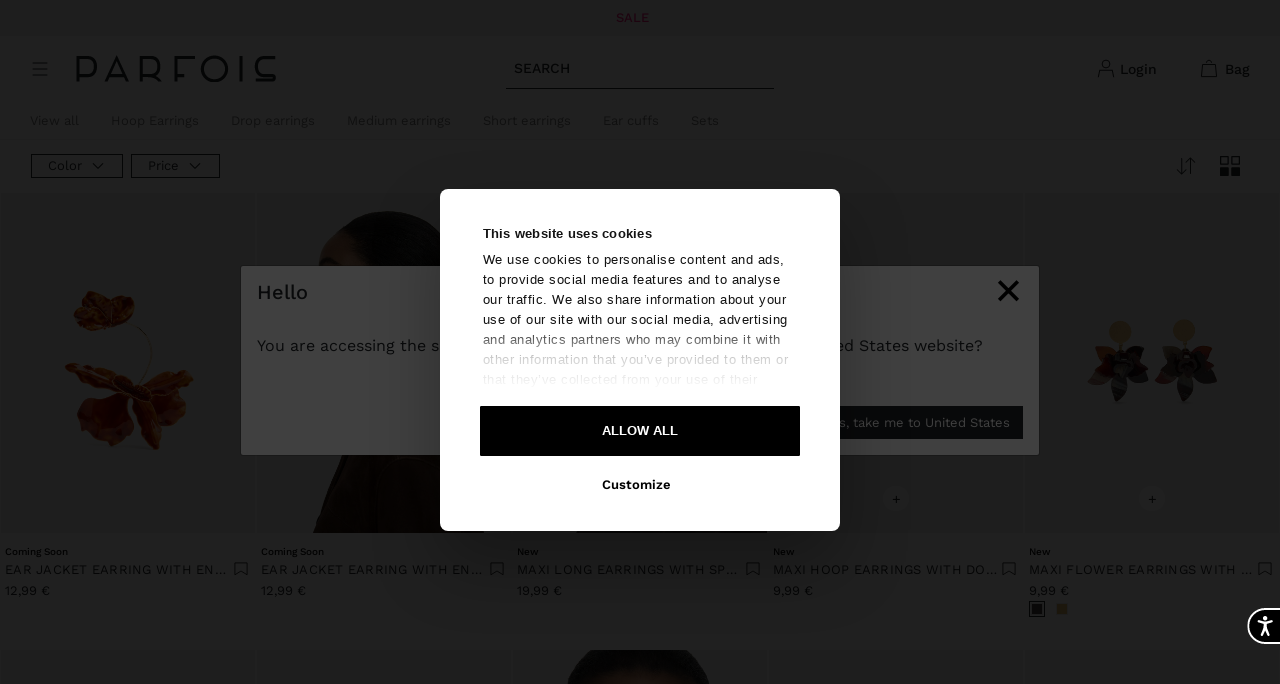

--- FILE ---
content_type: text/html; charset=utf-8
request_url: https://www.google.com/recaptcha/api2/anchor?ar=1&k=6Le1u6YlAAAAAMcbltBcINQEn8_NABUPKwpKe8ej&co=aHR0cHM6Ly93d3cucGFyZm9pcy5jb206NDQz&hl=en&v=PoyoqOPhxBO7pBk68S4YbpHZ&size=invisible&anchor-ms=20000&execute-ms=30000&cb=a10khellb54o
body_size: 48644
content:
<!DOCTYPE HTML><html dir="ltr" lang="en"><head><meta http-equiv="Content-Type" content="text/html; charset=UTF-8">
<meta http-equiv="X-UA-Compatible" content="IE=edge">
<title>reCAPTCHA</title>
<style type="text/css">
/* cyrillic-ext */
@font-face {
  font-family: 'Roboto';
  font-style: normal;
  font-weight: 400;
  font-stretch: 100%;
  src: url(//fonts.gstatic.com/s/roboto/v48/KFO7CnqEu92Fr1ME7kSn66aGLdTylUAMa3GUBHMdazTgWw.woff2) format('woff2');
  unicode-range: U+0460-052F, U+1C80-1C8A, U+20B4, U+2DE0-2DFF, U+A640-A69F, U+FE2E-FE2F;
}
/* cyrillic */
@font-face {
  font-family: 'Roboto';
  font-style: normal;
  font-weight: 400;
  font-stretch: 100%;
  src: url(//fonts.gstatic.com/s/roboto/v48/KFO7CnqEu92Fr1ME7kSn66aGLdTylUAMa3iUBHMdazTgWw.woff2) format('woff2');
  unicode-range: U+0301, U+0400-045F, U+0490-0491, U+04B0-04B1, U+2116;
}
/* greek-ext */
@font-face {
  font-family: 'Roboto';
  font-style: normal;
  font-weight: 400;
  font-stretch: 100%;
  src: url(//fonts.gstatic.com/s/roboto/v48/KFO7CnqEu92Fr1ME7kSn66aGLdTylUAMa3CUBHMdazTgWw.woff2) format('woff2');
  unicode-range: U+1F00-1FFF;
}
/* greek */
@font-face {
  font-family: 'Roboto';
  font-style: normal;
  font-weight: 400;
  font-stretch: 100%;
  src: url(//fonts.gstatic.com/s/roboto/v48/KFO7CnqEu92Fr1ME7kSn66aGLdTylUAMa3-UBHMdazTgWw.woff2) format('woff2');
  unicode-range: U+0370-0377, U+037A-037F, U+0384-038A, U+038C, U+038E-03A1, U+03A3-03FF;
}
/* math */
@font-face {
  font-family: 'Roboto';
  font-style: normal;
  font-weight: 400;
  font-stretch: 100%;
  src: url(//fonts.gstatic.com/s/roboto/v48/KFO7CnqEu92Fr1ME7kSn66aGLdTylUAMawCUBHMdazTgWw.woff2) format('woff2');
  unicode-range: U+0302-0303, U+0305, U+0307-0308, U+0310, U+0312, U+0315, U+031A, U+0326-0327, U+032C, U+032F-0330, U+0332-0333, U+0338, U+033A, U+0346, U+034D, U+0391-03A1, U+03A3-03A9, U+03B1-03C9, U+03D1, U+03D5-03D6, U+03F0-03F1, U+03F4-03F5, U+2016-2017, U+2034-2038, U+203C, U+2040, U+2043, U+2047, U+2050, U+2057, U+205F, U+2070-2071, U+2074-208E, U+2090-209C, U+20D0-20DC, U+20E1, U+20E5-20EF, U+2100-2112, U+2114-2115, U+2117-2121, U+2123-214F, U+2190, U+2192, U+2194-21AE, U+21B0-21E5, U+21F1-21F2, U+21F4-2211, U+2213-2214, U+2216-22FF, U+2308-230B, U+2310, U+2319, U+231C-2321, U+2336-237A, U+237C, U+2395, U+239B-23B7, U+23D0, U+23DC-23E1, U+2474-2475, U+25AF, U+25B3, U+25B7, U+25BD, U+25C1, U+25CA, U+25CC, U+25FB, U+266D-266F, U+27C0-27FF, U+2900-2AFF, U+2B0E-2B11, U+2B30-2B4C, U+2BFE, U+3030, U+FF5B, U+FF5D, U+1D400-1D7FF, U+1EE00-1EEFF;
}
/* symbols */
@font-face {
  font-family: 'Roboto';
  font-style: normal;
  font-weight: 400;
  font-stretch: 100%;
  src: url(//fonts.gstatic.com/s/roboto/v48/KFO7CnqEu92Fr1ME7kSn66aGLdTylUAMaxKUBHMdazTgWw.woff2) format('woff2');
  unicode-range: U+0001-000C, U+000E-001F, U+007F-009F, U+20DD-20E0, U+20E2-20E4, U+2150-218F, U+2190, U+2192, U+2194-2199, U+21AF, U+21E6-21F0, U+21F3, U+2218-2219, U+2299, U+22C4-22C6, U+2300-243F, U+2440-244A, U+2460-24FF, U+25A0-27BF, U+2800-28FF, U+2921-2922, U+2981, U+29BF, U+29EB, U+2B00-2BFF, U+4DC0-4DFF, U+FFF9-FFFB, U+10140-1018E, U+10190-1019C, U+101A0, U+101D0-101FD, U+102E0-102FB, U+10E60-10E7E, U+1D2C0-1D2D3, U+1D2E0-1D37F, U+1F000-1F0FF, U+1F100-1F1AD, U+1F1E6-1F1FF, U+1F30D-1F30F, U+1F315, U+1F31C, U+1F31E, U+1F320-1F32C, U+1F336, U+1F378, U+1F37D, U+1F382, U+1F393-1F39F, U+1F3A7-1F3A8, U+1F3AC-1F3AF, U+1F3C2, U+1F3C4-1F3C6, U+1F3CA-1F3CE, U+1F3D4-1F3E0, U+1F3ED, U+1F3F1-1F3F3, U+1F3F5-1F3F7, U+1F408, U+1F415, U+1F41F, U+1F426, U+1F43F, U+1F441-1F442, U+1F444, U+1F446-1F449, U+1F44C-1F44E, U+1F453, U+1F46A, U+1F47D, U+1F4A3, U+1F4B0, U+1F4B3, U+1F4B9, U+1F4BB, U+1F4BF, U+1F4C8-1F4CB, U+1F4D6, U+1F4DA, U+1F4DF, U+1F4E3-1F4E6, U+1F4EA-1F4ED, U+1F4F7, U+1F4F9-1F4FB, U+1F4FD-1F4FE, U+1F503, U+1F507-1F50B, U+1F50D, U+1F512-1F513, U+1F53E-1F54A, U+1F54F-1F5FA, U+1F610, U+1F650-1F67F, U+1F687, U+1F68D, U+1F691, U+1F694, U+1F698, U+1F6AD, U+1F6B2, U+1F6B9-1F6BA, U+1F6BC, U+1F6C6-1F6CF, U+1F6D3-1F6D7, U+1F6E0-1F6EA, U+1F6F0-1F6F3, U+1F6F7-1F6FC, U+1F700-1F7FF, U+1F800-1F80B, U+1F810-1F847, U+1F850-1F859, U+1F860-1F887, U+1F890-1F8AD, U+1F8B0-1F8BB, U+1F8C0-1F8C1, U+1F900-1F90B, U+1F93B, U+1F946, U+1F984, U+1F996, U+1F9E9, U+1FA00-1FA6F, U+1FA70-1FA7C, U+1FA80-1FA89, U+1FA8F-1FAC6, U+1FACE-1FADC, U+1FADF-1FAE9, U+1FAF0-1FAF8, U+1FB00-1FBFF;
}
/* vietnamese */
@font-face {
  font-family: 'Roboto';
  font-style: normal;
  font-weight: 400;
  font-stretch: 100%;
  src: url(//fonts.gstatic.com/s/roboto/v48/KFO7CnqEu92Fr1ME7kSn66aGLdTylUAMa3OUBHMdazTgWw.woff2) format('woff2');
  unicode-range: U+0102-0103, U+0110-0111, U+0128-0129, U+0168-0169, U+01A0-01A1, U+01AF-01B0, U+0300-0301, U+0303-0304, U+0308-0309, U+0323, U+0329, U+1EA0-1EF9, U+20AB;
}
/* latin-ext */
@font-face {
  font-family: 'Roboto';
  font-style: normal;
  font-weight: 400;
  font-stretch: 100%;
  src: url(//fonts.gstatic.com/s/roboto/v48/KFO7CnqEu92Fr1ME7kSn66aGLdTylUAMa3KUBHMdazTgWw.woff2) format('woff2');
  unicode-range: U+0100-02BA, U+02BD-02C5, U+02C7-02CC, U+02CE-02D7, U+02DD-02FF, U+0304, U+0308, U+0329, U+1D00-1DBF, U+1E00-1E9F, U+1EF2-1EFF, U+2020, U+20A0-20AB, U+20AD-20C0, U+2113, U+2C60-2C7F, U+A720-A7FF;
}
/* latin */
@font-face {
  font-family: 'Roboto';
  font-style: normal;
  font-weight: 400;
  font-stretch: 100%;
  src: url(//fonts.gstatic.com/s/roboto/v48/KFO7CnqEu92Fr1ME7kSn66aGLdTylUAMa3yUBHMdazQ.woff2) format('woff2');
  unicode-range: U+0000-00FF, U+0131, U+0152-0153, U+02BB-02BC, U+02C6, U+02DA, U+02DC, U+0304, U+0308, U+0329, U+2000-206F, U+20AC, U+2122, U+2191, U+2193, U+2212, U+2215, U+FEFF, U+FFFD;
}
/* cyrillic-ext */
@font-face {
  font-family: 'Roboto';
  font-style: normal;
  font-weight: 500;
  font-stretch: 100%;
  src: url(//fonts.gstatic.com/s/roboto/v48/KFO7CnqEu92Fr1ME7kSn66aGLdTylUAMa3GUBHMdazTgWw.woff2) format('woff2');
  unicode-range: U+0460-052F, U+1C80-1C8A, U+20B4, U+2DE0-2DFF, U+A640-A69F, U+FE2E-FE2F;
}
/* cyrillic */
@font-face {
  font-family: 'Roboto';
  font-style: normal;
  font-weight: 500;
  font-stretch: 100%;
  src: url(//fonts.gstatic.com/s/roboto/v48/KFO7CnqEu92Fr1ME7kSn66aGLdTylUAMa3iUBHMdazTgWw.woff2) format('woff2');
  unicode-range: U+0301, U+0400-045F, U+0490-0491, U+04B0-04B1, U+2116;
}
/* greek-ext */
@font-face {
  font-family: 'Roboto';
  font-style: normal;
  font-weight: 500;
  font-stretch: 100%;
  src: url(//fonts.gstatic.com/s/roboto/v48/KFO7CnqEu92Fr1ME7kSn66aGLdTylUAMa3CUBHMdazTgWw.woff2) format('woff2');
  unicode-range: U+1F00-1FFF;
}
/* greek */
@font-face {
  font-family: 'Roboto';
  font-style: normal;
  font-weight: 500;
  font-stretch: 100%;
  src: url(//fonts.gstatic.com/s/roboto/v48/KFO7CnqEu92Fr1ME7kSn66aGLdTylUAMa3-UBHMdazTgWw.woff2) format('woff2');
  unicode-range: U+0370-0377, U+037A-037F, U+0384-038A, U+038C, U+038E-03A1, U+03A3-03FF;
}
/* math */
@font-face {
  font-family: 'Roboto';
  font-style: normal;
  font-weight: 500;
  font-stretch: 100%;
  src: url(//fonts.gstatic.com/s/roboto/v48/KFO7CnqEu92Fr1ME7kSn66aGLdTylUAMawCUBHMdazTgWw.woff2) format('woff2');
  unicode-range: U+0302-0303, U+0305, U+0307-0308, U+0310, U+0312, U+0315, U+031A, U+0326-0327, U+032C, U+032F-0330, U+0332-0333, U+0338, U+033A, U+0346, U+034D, U+0391-03A1, U+03A3-03A9, U+03B1-03C9, U+03D1, U+03D5-03D6, U+03F0-03F1, U+03F4-03F5, U+2016-2017, U+2034-2038, U+203C, U+2040, U+2043, U+2047, U+2050, U+2057, U+205F, U+2070-2071, U+2074-208E, U+2090-209C, U+20D0-20DC, U+20E1, U+20E5-20EF, U+2100-2112, U+2114-2115, U+2117-2121, U+2123-214F, U+2190, U+2192, U+2194-21AE, U+21B0-21E5, U+21F1-21F2, U+21F4-2211, U+2213-2214, U+2216-22FF, U+2308-230B, U+2310, U+2319, U+231C-2321, U+2336-237A, U+237C, U+2395, U+239B-23B7, U+23D0, U+23DC-23E1, U+2474-2475, U+25AF, U+25B3, U+25B7, U+25BD, U+25C1, U+25CA, U+25CC, U+25FB, U+266D-266F, U+27C0-27FF, U+2900-2AFF, U+2B0E-2B11, U+2B30-2B4C, U+2BFE, U+3030, U+FF5B, U+FF5D, U+1D400-1D7FF, U+1EE00-1EEFF;
}
/* symbols */
@font-face {
  font-family: 'Roboto';
  font-style: normal;
  font-weight: 500;
  font-stretch: 100%;
  src: url(//fonts.gstatic.com/s/roboto/v48/KFO7CnqEu92Fr1ME7kSn66aGLdTylUAMaxKUBHMdazTgWw.woff2) format('woff2');
  unicode-range: U+0001-000C, U+000E-001F, U+007F-009F, U+20DD-20E0, U+20E2-20E4, U+2150-218F, U+2190, U+2192, U+2194-2199, U+21AF, U+21E6-21F0, U+21F3, U+2218-2219, U+2299, U+22C4-22C6, U+2300-243F, U+2440-244A, U+2460-24FF, U+25A0-27BF, U+2800-28FF, U+2921-2922, U+2981, U+29BF, U+29EB, U+2B00-2BFF, U+4DC0-4DFF, U+FFF9-FFFB, U+10140-1018E, U+10190-1019C, U+101A0, U+101D0-101FD, U+102E0-102FB, U+10E60-10E7E, U+1D2C0-1D2D3, U+1D2E0-1D37F, U+1F000-1F0FF, U+1F100-1F1AD, U+1F1E6-1F1FF, U+1F30D-1F30F, U+1F315, U+1F31C, U+1F31E, U+1F320-1F32C, U+1F336, U+1F378, U+1F37D, U+1F382, U+1F393-1F39F, U+1F3A7-1F3A8, U+1F3AC-1F3AF, U+1F3C2, U+1F3C4-1F3C6, U+1F3CA-1F3CE, U+1F3D4-1F3E0, U+1F3ED, U+1F3F1-1F3F3, U+1F3F5-1F3F7, U+1F408, U+1F415, U+1F41F, U+1F426, U+1F43F, U+1F441-1F442, U+1F444, U+1F446-1F449, U+1F44C-1F44E, U+1F453, U+1F46A, U+1F47D, U+1F4A3, U+1F4B0, U+1F4B3, U+1F4B9, U+1F4BB, U+1F4BF, U+1F4C8-1F4CB, U+1F4D6, U+1F4DA, U+1F4DF, U+1F4E3-1F4E6, U+1F4EA-1F4ED, U+1F4F7, U+1F4F9-1F4FB, U+1F4FD-1F4FE, U+1F503, U+1F507-1F50B, U+1F50D, U+1F512-1F513, U+1F53E-1F54A, U+1F54F-1F5FA, U+1F610, U+1F650-1F67F, U+1F687, U+1F68D, U+1F691, U+1F694, U+1F698, U+1F6AD, U+1F6B2, U+1F6B9-1F6BA, U+1F6BC, U+1F6C6-1F6CF, U+1F6D3-1F6D7, U+1F6E0-1F6EA, U+1F6F0-1F6F3, U+1F6F7-1F6FC, U+1F700-1F7FF, U+1F800-1F80B, U+1F810-1F847, U+1F850-1F859, U+1F860-1F887, U+1F890-1F8AD, U+1F8B0-1F8BB, U+1F8C0-1F8C1, U+1F900-1F90B, U+1F93B, U+1F946, U+1F984, U+1F996, U+1F9E9, U+1FA00-1FA6F, U+1FA70-1FA7C, U+1FA80-1FA89, U+1FA8F-1FAC6, U+1FACE-1FADC, U+1FADF-1FAE9, U+1FAF0-1FAF8, U+1FB00-1FBFF;
}
/* vietnamese */
@font-face {
  font-family: 'Roboto';
  font-style: normal;
  font-weight: 500;
  font-stretch: 100%;
  src: url(//fonts.gstatic.com/s/roboto/v48/KFO7CnqEu92Fr1ME7kSn66aGLdTylUAMa3OUBHMdazTgWw.woff2) format('woff2');
  unicode-range: U+0102-0103, U+0110-0111, U+0128-0129, U+0168-0169, U+01A0-01A1, U+01AF-01B0, U+0300-0301, U+0303-0304, U+0308-0309, U+0323, U+0329, U+1EA0-1EF9, U+20AB;
}
/* latin-ext */
@font-face {
  font-family: 'Roboto';
  font-style: normal;
  font-weight: 500;
  font-stretch: 100%;
  src: url(//fonts.gstatic.com/s/roboto/v48/KFO7CnqEu92Fr1ME7kSn66aGLdTylUAMa3KUBHMdazTgWw.woff2) format('woff2');
  unicode-range: U+0100-02BA, U+02BD-02C5, U+02C7-02CC, U+02CE-02D7, U+02DD-02FF, U+0304, U+0308, U+0329, U+1D00-1DBF, U+1E00-1E9F, U+1EF2-1EFF, U+2020, U+20A0-20AB, U+20AD-20C0, U+2113, U+2C60-2C7F, U+A720-A7FF;
}
/* latin */
@font-face {
  font-family: 'Roboto';
  font-style: normal;
  font-weight: 500;
  font-stretch: 100%;
  src: url(//fonts.gstatic.com/s/roboto/v48/KFO7CnqEu92Fr1ME7kSn66aGLdTylUAMa3yUBHMdazQ.woff2) format('woff2');
  unicode-range: U+0000-00FF, U+0131, U+0152-0153, U+02BB-02BC, U+02C6, U+02DA, U+02DC, U+0304, U+0308, U+0329, U+2000-206F, U+20AC, U+2122, U+2191, U+2193, U+2212, U+2215, U+FEFF, U+FFFD;
}
/* cyrillic-ext */
@font-face {
  font-family: 'Roboto';
  font-style: normal;
  font-weight: 900;
  font-stretch: 100%;
  src: url(//fonts.gstatic.com/s/roboto/v48/KFO7CnqEu92Fr1ME7kSn66aGLdTylUAMa3GUBHMdazTgWw.woff2) format('woff2');
  unicode-range: U+0460-052F, U+1C80-1C8A, U+20B4, U+2DE0-2DFF, U+A640-A69F, U+FE2E-FE2F;
}
/* cyrillic */
@font-face {
  font-family: 'Roboto';
  font-style: normal;
  font-weight: 900;
  font-stretch: 100%;
  src: url(//fonts.gstatic.com/s/roboto/v48/KFO7CnqEu92Fr1ME7kSn66aGLdTylUAMa3iUBHMdazTgWw.woff2) format('woff2');
  unicode-range: U+0301, U+0400-045F, U+0490-0491, U+04B0-04B1, U+2116;
}
/* greek-ext */
@font-face {
  font-family: 'Roboto';
  font-style: normal;
  font-weight: 900;
  font-stretch: 100%;
  src: url(//fonts.gstatic.com/s/roboto/v48/KFO7CnqEu92Fr1ME7kSn66aGLdTylUAMa3CUBHMdazTgWw.woff2) format('woff2');
  unicode-range: U+1F00-1FFF;
}
/* greek */
@font-face {
  font-family: 'Roboto';
  font-style: normal;
  font-weight: 900;
  font-stretch: 100%;
  src: url(//fonts.gstatic.com/s/roboto/v48/KFO7CnqEu92Fr1ME7kSn66aGLdTylUAMa3-UBHMdazTgWw.woff2) format('woff2');
  unicode-range: U+0370-0377, U+037A-037F, U+0384-038A, U+038C, U+038E-03A1, U+03A3-03FF;
}
/* math */
@font-face {
  font-family: 'Roboto';
  font-style: normal;
  font-weight: 900;
  font-stretch: 100%;
  src: url(//fonts.gstatic.com/s/roboto/v48/KFO7CnqEu92Fr1ME7kSn66aGLdTylUAMawCUBHMdazTgWw.woff2) format('woff2');
  unicode-range: U+0302-0303, U+0305, U+0307-0308, U+0310, U+0312, U+0315, U+031A, U+0326-0327, U+032C, U+032F-0330, U+0332-0333, U+0338, U+033A, U+0346, U+034D, U+0391-03A1, U+03A3-03A9, U+03B1-03C9, U+03D1, U+03D5-03D6, U+03F0-03F1, U+03F4-03F5, U+2016-2017, U+2034-2038, U+203C, U+2040, U+2043, U+2047, U+2050, U+2057, U+205F, U+2070-2071, U+2074-208E, U+2090-209C, U+20D0-20DC, U+20E1, U+20E5-20EF, U+2100-2112, U+2114-2115, U+2117-2121, U+2123-214F, U+2190, U+2192, U+2194-21AE, U+21B0-21E5, U+21F1-21F2, U+21F4-2211, U+2213-2214, U+2216-22FF, U+2308-230B, U+2310, U+2319, U+231C-2321, U+2336-237A, U+237C, U+2395, U+239B-23B7, U+23D0, U+23DC-23E1, U+2474-2475, U+25AF, U+25B3, U+25B7, U+25BD, U+25C1, U+25CA, U+25CC, U+25FB, U+266D-266F, U+27C0-27FF, U+2900-2AFF, U+2B0E-2B11, U+2B30-2B4C, U+2BFE, U+3030, U+FF5B, U+FF5D, U+1D400-1D7FF, U+1EE00-1EEFF;
}
/* symbols */
@font-face {
  font-family: 'Roboto';
  font-style: normal;
  font-weight: 900;
  font-stretch: 100%;
  src: url(//fonts.gstatic.com/s/roboto/v48/KFO7CnqEu92Fr1ME7kSn66aGLdTylUAMaxKUBHMdazTgWw.woff2) format('woff2');
  unicode-range: U+0001-000C, U+000E-001F, U+007F-009F, U+20DD-20E0, U+20E2-20E4, U+2150-218F, U+2190, U+2192, U+2194-2199, U+21AF, U+21E6-21F0, U+21F3, U+2218-2219, U+2299, U+22C4-22C6, U+2300-243F, U+2440-244A, U+2460-24FF, U+25A0-27BF, U+2800-28FF, U+2921-2922, U+2981, U+29BF, U+29EB, U+2B00-2BFF, U+4DC0-4DFF, U+FFF9-FFFB, U+10140-1018E, U+10190-1019C, U+101A0, U+101D0-101FD, U+102E0-102FB, U+10E60-10E7E, U+1D2C0-1D2D3, U+1D2E0-1D37F, U+1F000-1F0FF, U+1F100-1F1AD, U+1F1E6-1F1FF, U+1F30D-1F30F, U+1F315, U+1F31C, U+1F31E, U+1F320-1F32C, U+1F336, U+1F378, U+1F37D, U+1F382, U+1F393-1F39F, U+1F3A7-1F3A8, U+1F3AC-1F3AF, U+1F3C2, U+1F3C4-1F3C6, U+1F3CA-1F3CE, U+1F3D4-1F3E0, U+1F3ED, U+1F3F1-1F3F3, U+1F3F5-1F3F7, U+1F408, U+1F415, U+1F41F, U+1F426, U+1F43F, U+1F441-1F442, U+1F444, U+1F446-1F449, U+1F44C-1F44E, U+1F453, U+1F46A, U+1F47D, U+1F4A3, U+1F4B0, U+1F4B3, U+1F4B9, U+1F4BB, U+1F4BF, U+1F4C8-1F4CB, U+1F4D6, U+1F4DA, U+1F4DF, U+1F4E3-1F4E6, U+1F4EA-1F4ED, U+1F4F7, U+1F4F9-1F4FB, U+1F4FD-1F4FE, U+1F503, U+1F507-1F50B, U+1F50D, U+1F512-1F513, U+1F53E-1F54A, U+1F54F-1F5FA, U+1F610, U+1F650-1F67F, U+1F687, U+1F68D, U+1F691, U+1F694, U+1F698, U+1F6AD, U+1F6B2, U+1F6B9-1F6BA, U+1F6BC, U+1F6C6-1F6CF, U+1F6D3-1F6D7, U+1F6E0-1F6EA, U+1F6F0-1F6F3, U+1F6F7-1F6FC, U+1F700-1F7FF, U+1F800-1F80B, U+1F810-1F847, U+1F850-1F859, U+1F860-1F887, U+1F890-1F8AD, U+1F8B0-1F8BB, U+1F8C0-1F8C1, U+1F900-1F90B, U+1F93B, U+1F946, U+1F984, U+1F996, U+1F9E9, U+1FA00-1FA6F, U+1FA70-1FA7C, U+1FA80-1FA89, U+1FA8F-1FAC6, U+1FACE-1FADC, U+1FADF-1FAE9, U+1FAF0-1FAF8, U+1FB00-1FBFF;
}
/* vietnamese */
@font-face {
  font-family: 'Roboto';
  font-style: normal;
  font-weight: 900;
  font-stretch: 100%;
  src: url(//fonts.gstatic.com/s/roboto/v48/KFO7CnqEu92Fr1ME7kSn66aGLdTylUAMa3OUBHMdazTgWw.woff2) format('woff2');
  unicode-range: U+0102-0103, U+0110-0111, U+0128-0129, U+0168-0169, U+01A0-01A1, U+01AF-01B0, U+0300-0301, U+0303-0304, U+0308-0309, U+0323, U+0329, U+1EA0-1EF9, U+20AB;
}
/* latin-ext */
@font-face {
  font-family: 'Roboto';
  font-style: normal;
  font-weight: 900;
  font-stretch: 100%;
  src: url(//fonts.gstatic.com/s/roboto/v48/KFO7CnqEu92Fr1ME7kSn66aGLdTylUAMa3KUBHMdazTgWw.woff2) format('woff2');
  unicode-range: U+0100-02BA, U+02BD-02C5, U+02C7-02CC, U+02CE-02D7, U+02DD-02FF, U+0304, U+0308, U+0329, U+1D00-1DBF, U+1E00-1E9F, U+1EF2-1EFF, U+2020, U+20A0-20AB, U+20AD-20C0, U+2113, U+2C60-2C7F, U+A720-A7FF;
}
/* latin */
@font-face {
  font-family: 'Roboto';
  font-style: normal;
  font-weight: 900;
  font-stretch: 100%;
  src: url(//fonts.gstatic.com/s/roboto/v48/KFO7CnqEu92Fr1ME7kSn66aGLdTylUAMa3yUBHMdazQ.woff2) format('woff2');
  unicode-range: U+0000-00FF, U+0131, U+0152-0153, U+02BB-02BC, U+02C6, U+02DA, U+02DC, U+0304, U+0308, U+0329, U+2000-206F, U+20AC, U+2122, U+2191, U+2193, U+2212, U+2215, U+FEFF, U+FFFD;
}

</style>
<link rel="stylesheet" type="text/css" href="https://www.gstatic.com/recaptcha/releases/PoyoqOPhxBO7pBk68S4YbpHZ/styles__ltr.css">
<script nonce="J0JVAFa3x98sDLJ5F2wMLw" type="text/javascript">window['__recaptcha_api'] = 'https://www.google.com/recaptcha/api2/';</script>
<script type="text/javascript" src="https://www.gstatic.com/recaptcha/releases/PoyoqOPhxBO7pBk68S4YbpHZ/recaptcha__en.js" nonce="J0JVAFa3x98sDLJ5F2wMLw">
      
    </script></head>
<body><div id="rc-anchor-alert" class="rc-anchor-alert"></div>
<input type="hidden" id="recaptcha-token" value="[base64]">
<script type="text/javascript" nonce="J0JVAFa3x98sDLJ5F2wMLw">
      recaptcha.anchor.Main.init("[\x22ainput\x22,[\x22bgdata\x22,\x22\x22,\[base64]/[base64]/[base64]/KE4oMTI0LHYsdi5HKSxMWihsLHYpKTpOKDEyNCx2LGwpLFYpLHYpLFQpKSxGKDE3MSx2KX0scjc9ZnVuY3Rpb24obCl7cmV0dXJuIGx9LEM9ZnVuY3Rpb24obCxWLHYpe04odixsLFYpLFZbYWtdPTI3OTZ9LG49ZnVuY3Rpb24obCxWKXtWLlg9KChWLlg/[base64]/[base64]/[base64]/[base64]/[base64]/[base64]/[base64]/[base64]/[base64]/[base64]/[base64]\\u003d\x22,\[base64]\\u003d\\u003d\x22,\[base64]/DlB5Ew6ZUw4IVFMOXw5TDkndnwqEmOWd6w5MRFcO3Ki/[base64]/DisODw7hjwq5cFcOtbcKqKxfChcKGw5dPE8KUw5BowozCnibDosOOPxjCun42bSjCmsO6bMK9w70Pw5bDt8Odw5HCl8KUJ8OZwpBrw6DCpDnClMOwwpPDmMKkwqxzwqxmTW1BwpMBNsOmHcO/wrs9w6nCr8OKw6wEOyvCj8Obw6HCtA7DhMKNB8Obw4vDp8Ouw4TDlcKTw67DjjkbO0kcO8OvYRDDpDDCnlMgQlAEaMOCw5XDocKDY8K+w4kLE8KVOMKJwqAjwq0PfMKBw7skwp7CrHwGQXM/wr/CrXzDs8K6JXjCnsKUwqE5wrfCgx/DjTgVw5IHN8KvwqQvwqk4MGHCr8K/[base64]/[base64]/Cr8OTwoVqwpHCscOWwrzDv8Kvc3jDpnPChlXCpELCs8KkGX/DkVUfaMOSw7UhBcOxcsOLw6NNw6fDo2XDuCBow7TCi8OSw6EYWMKzNxENFcKIB2rCiArDtsKNQwk4UsK7WjddwqtmY2/[base64]/JsOFGHjDsQvCmHobwrQaL8KsAcOGw6fCnGTDolMJT8Kqwqo+f8OmwrjDucKRw79RK3xTw5DCrsOTUwl2UWDCshUeXsOBf8KEeAdTw7jDmDrDusKnL8OKW8K9IsOURMKNC8Ofwr1UwplqIR7Drh4YOFTDhyvDuTxRwoE2LClDXCciGQrClsK9YMOXCMKxw5/Dpy3ChznDtcOIwqnCnHJGw6DCgMOmw6wqNMKCLMOLw6XCsHbCgFHDnRcqRMKuKnfCox41O8Kaw7VMw7h9OsKvZAFjw4/CkSZDWS4lwoDDoMK5LRnCmMOxwq3DscO6w6E2KXpPwr/CjMKyw7teCcKww4zDgsKyEsKPw7PClMKTwqvCn2s+HMKtwrBnw5RoOsKdwoHCkcKgIQzCssOtag/Cq8KBJgjCpcKQwqXCiHbDkibCgsOiwqt/w4vCmMOfAmHDvBTCv1DDk8OfwpvDvy/[base64]/wqF1w7vDo8Okw6jCng7DlsKBwq8BV8OAdzbCscOvw6x9cE1Pw54IVcOswp7DumPDpcOJwoDCkyfCo8OcU2jDtFbClhTCmTRQEsK5Z8KVYMKqXsK7w55xasKcTEgxwqZVYMKIw4LDikoaG0wiRHcywpfDuMK/[base64]/CvnhaUsKVNMKLHSPDu8OhGCDDo8OlUmXCjsKXZ1HDi8KCFTjCrwfDqh/CpxDDsErDrSQfwr3Cs8OiaMKkw7smwpE9wpnCpMK/BHtNHHNawpPDqsKPw6UHw4zCm0PCn1sJKVnDgMKzYQHDn8K9QkLDqcK1QFbDuRbDksOQWy/[base64]/DkUAdSlrDpMK7T8OTw47DsQgLwp9YwoJPwrfDi2Anw5vDtcK/wqBswoPDr8K8w64VS8OKwoXDuSQCP8KXGsOeKQ4/w7x8VR/DvcKSYcKIwrk3eMKIR1fDk1LCjcKawrzCnsO6wpNxIcKwc8KkwpXDuMK2w6xgw7vDhCbCq8KEwo88SANjbBdZw5LCmMKvU8OsYsKoNTzCixnCqMKrw4oYw4s7DMO8dRphw7/Cr8KWQnZ3fCLClMKOGXnDmlZQbcOjPsKAfwIBwo/DjsOPw6jDlRMBVsOcw6fCgcKew48ww4pgw61tw6LDlMO0ZsOxI8OCw74YwosxAsKqMncuw5jCrAAdw7/[base64]/QsK8XcO/c3I2wod6w4rDpFTCjnrDrHNjFMK3w7kqEsOTwqgpwrjDn1XCu2VcwrHCgsKSw7LCpMKJF8OlwqjDn8Kmwp5ZScKNXjFaw4zCv8OKwpzCgls3H30PN8K3AU7CpsKJTgPDtsKww7XDoMK9w67ClcO3ccOow7bDoMOsQ8KPfsK3w5A+U1TDvEELSsO7w6jDrsOpBMOmZcO/wr44VWTCiy7DsAtaPjV5RyRQPQAAwoFBwqAMwq3ChMOkJ8OEw7jCokcoBi54WcK7YAHDhsKlw6/DpsKWUXnCrMOQAnvCjsKkWW/DmxJawpjCpnMfw6nDrB4ReTXDncOxN2wtaXR6wrTDqkdsAS0ywpRQN8OCw7RVVMK1wo0Xw4AjWMKbwr/DvihEwoPCt0rCrsOWKTrCusK3Y8OAbMKcwoTDqcK3KGJVw4fDgQhFJsKIwqwPNALDkFQrw41IMUxdw6bDh0kDwq/ChcOqTsKvwobCrAnDuHYPw7XDogArXxZTQl/DpxpTIsOOWCfDsMOww418Yyxgwp0XwqQ8JH7ChsKCfl9kGTIfwqbCkcOcKyTCoFvDv3wGaMOsVsKVwrcUwr3ClMOxw7LCtcO2w6E+PMKOwpdOacKhw6/Chx/[base64]/[base64]/Q1jDq8O1wo/CosOvwqPCtcKtaMKXM3fDmsOIFMKYwoAgGTLDl8Opwp4NeMKxwqLDrRsJXMK+esK4wprCmsKVFTnCiMK0GMK8wrHDkQrCvS/DlcOXDy4rwqXDksOBTX4Mw5lXwr94C8O/wrdEEMKqwoDDsR/[base64]/ClsOeE1wqCcKZDsO5wo/CqkDChMOaw7fCmsOfEsOZwpjDuMOzPBHCj8KCN8Omwo8bKRMEFsOOw4tzCcOswpHCmybDh8OUYijDjjbDisOKCsKgw57DhMKvw5c4w60dw7EAwoIWw5/Dp1tOw73DpsOda0Nzw6cswqciwpdqw685OsO5wr7Cozh2IMKjGMKNw4HDg8KdEyfCg3/CiMOiMsORe3zDocO6wrjDjMOyeyDDq08cwpUhw63CpwYPwrABGFzDt8KAX8OSwojCh2c1wqoMeB/CshHDpy8VD8KjKw7DrxHDsmXDr8KfcsK9Ym7DrcOvGQwEUsKtbgrCiMKqUMOoR8KxwrdaTiXDksKfLsOrH8O9woTDk8KWw5zDlnDCglA5PsOqRDjDucO/wp4owovCv8ODwrjCihEnw6QywrzCpG7DmiVzMzdZMcO+w4jDjMK5KcKLf8ORcMO1MSl4UkdvK8K8w7htbD/[base64]/NMOyagLDqA/[base64]/wqErw5TCvsOhXsKYe8KhwogOVz3Ds04JR8Oaw4gQw43DscOpQMKaw7vDtS5nen3DpMKhw5nCqyHDtcOjecOYBcOybxjCscOnwq/[base64]/DhkvCkcKJw6nDhcKpdVhjCsKdwpTCm8OwUkjChSrCvcK7YVzCn8K5UsO4wpvCvnrDj8Oew6DCvUhcw6wcw7fCoMKiwq7Dum93IwTCklXDjcKQCMKyYiNdMiseUsK6w5RNwpXCmSQJw6xUwodUD0RhwqQPGhzCr1vDmgJTwo5Ww77CrcO/e8KhLTIbwrjCtcOQNipBwosJw51ffwHDkcOVw60XQcOiwqrDgCJHKMOFwrLDsxFdwqRnUcOPRlDCvFnCtcO3w7Naw5/CosKYwqXCl8O4XErDlMKOwpo8GsOhw4fDvVIowrUWGAIAwqFZw6vDrMOYcyMWw45ywrLDocOEGcKKw4p0w6UaL8Ktwqwbwp3DqT9SIRZ3woUmw5nDp8KKw7PCs3FGwqVcw6zDnWbDucOswrcYU8OvE2LCq28VWG/[base64]/DgQTDnMOMw6bDiDHDnMKrPDzDocKUOcKJEMKUw7/CrBbCj8OKw5nCjyrCmMOZw4PCpsOIw5dCw7UtOMOFSizCo8KQwp/CjmrCiMOJw7zDnDwcJcORw5fDkgfCjFPChMKvFnTDpwHCm8Oye3XClHhhQ8KGwqbDriYQcAXCisKKw5pPDU8Uw5jCjCrDi0xqKX5rw4HCoVk9QEJcMgrCnllew4HDgGTCnzfDvsKlwojDnW0Fwp1LcMOfw7bDusOywq/DnFoHw5F+w47DmMKyQ2gjwqTDksOtw4fCt1LCj8OHCyJwwq1TXgobw6vDqT0lw6J0w7wHWMK7VB4fwpZSJ8O4w74QMMKEwpLDpsOGwqROw5jCg8OrS8KZw5jDmcOHO8OGcsK/woc0woXDm2JNSnnDlwsjOEfDjMOEwoLCh8OjwrzCpsKewozDvns9w6DCnsKVwqbDqHt2cMO9ZBBVACPDpWjCnlTCr8KxdcOHTjMrJcKew6lQScKMA8O3wp4gGcKZwrbDusK4woAKQHMuUnQhwpjDiB9ZP8KGUg7ClMOWZgvDuT/[base64]/CksKDOXvCnhd8AiwgEQHDsMK1w6zCgMOWwo3CoFrDtx1DLxHCh2tpOcKSw4LDj8Ohw4nCpMOQB8OBGhjDqcK9w5c0w5NvAMOiWMOfEsK9woMYXSpgaMOdfsOuw6/Dh3BYFSvDs8OtYjJWdcKXfsOVIgF2OMKkwq4Mw6JqChTCu0UZw6nDszRfJRJYw6nDlsK8wqoLE1jDmcO0wrJiUwpOw645w693YcK/byvCgcO7wq7CuSd4I8Oiwq0awo49PsKzGsOcwrhIC2UFPsKywpjCq27Dk1EcwoEIwo3Cg8KMw7o6XErCv2xrwpYqwqvDr8KIXloWw7fDiDAqHiRXw7zDusKEQcO0w6TDm8OvwpvDjcKrwogtwrt/E0VXTcOtwqnDkQcow53DiMKXfsOdw6bDmMKUwpDDjsKqwqTDgcKHwo7CozXDrkbCm8KVw5x5dcOUwoAjbX7CjCVeIzXDlcKcYcOPTsKUw6XDoxgZc8KxNTXDssK6V8Knwop1wqUhwolbB8OewoBsdsOHDxhHwrVxw5rDsyXDp0o+NCTCkmXDv2xww5QRw6PCp2sTw7/Dp8K8wr4/K17DrmfDj8ORMHXDtsOVwrIPE8O9woDDjBwlw6sOwpPCl8OXw7cEwpQWOUvDj2sCwpJTw6nCicOhXz7CgEMCZV/Cm8OGw4Q3w6XDgFvCh8Opw6vDnMKdeAZswqVew4V9PcOsYcKgwpHCgcOtwqbCg8Odw6YIaX/[base64]/DtiPDjMOLw63Crk0wbsO8ecOVBEXDrCtJYcKOesK1wpXDpF44ACnDhsK8wqrDocKEw5sUYyTDlwvDhXVYMXBHwohLBMOdw6XDqcK1wqDCoMOWw7PCmMKQGcKzwrU/AsKtKBczRWXDvsOOw5cMwpYuwpcDWcOowrTDvQdpwrAEWmROw6hPwrcRPcKgYMOnw73CksKew6ttw5nDncOqwo7DusKERxXDo17DsDIFWA5QPF7Cg8KSdsKxfMKkMMK/E8OjY8KvdsO7w5vCgRoFbsOCMTwewqXCnwXChMKqwoHCngDCvg4bw6kXwrfCkEEpwqXCocKEwp/DrUTDp1zDqx7CrlMWw5/CpU0cPcKDBDXCjsO3X8KMw7nCkWk0ccOzKxzClG7CvlUaw5xvw67CjSbDhFzDnxDCnQhRXcOobMKnPsOmH1LDg8O1wrttw4bDi8KZwrfChcOrw5HCqMK1wrPDosOfwpsKc3ppUX/[base64]/CpkTDpCI1w754wrLCsBgfesKtVcKmaMKXw4pLI0ZrMRjDucONWmprwq3DgVnCpDfCisOTZ8OLw5A3wqJhwqo9w7jCoSXCmx0vdkU0G1bDgh7DrkfCoCFAMcKSwphxw4XCi2/[base64]/Dq8Onw6o0BirDq8OrwofCu0vDsyHDkcKKZnfDrx80FVXDisOZw53Ck8KjS8OdCGdSwrE/w6/[base64]/DpMKawpJjwrcMNMK3fsO8BVR/wrAKwrpUw4ovwohHw5MRwrrCrcKPEsOtfcObwo15XcKgV8K9wqxOwqvChsOjw4fDrnrDucKfSCAkWsOowrrDo8OZDcOywrPCvBEww6sdw6NTwqXDvGnDgsKVVsONVMKiUcKbHcOhGcO4w5HClF/DgsKMw7rDo0HClVnChTzDhTvDn8OLw5R5BMOgbcKWBsKSwpFjw7lgw4YSw5owwoVdw4A4W2RaIsKLwoBLw57CtyovEjYbw4vCjWoYw4ENw7Irwr3Cs8Oqw7rCgi1rw7ksJ8KsY8O7T8KueMO4SUHDkA5sXjt/[base64]/CuWIbw78DLl9fwqnDm2zDpMOFw48twphkElDCicOOTsOWfA0sB8Oyw4fCrWLDnkvCvsKCcMOow5Fhw4jCuyEJw7cOwoTCpMOnSR8Lw55raMO/C8ODHR9uw4jCucORTyx8wp7CgkICw5peGsKUw5AlwqVsw5gPAMKGw5IOw785Z1NgTMKCw484wpDCuCoLRkPCliZYw6PCvMOgw6AKw57CilVDQcOcU8KYUEsiwo8Hw6jDpsOQDcOTwowtw74HXMK8w5kcWBp/YsKhLMKVw43DisOqKMOpf2/Dj0d0GCcHVENfwo7CgsOLOcK3PcO7w7jDqGzCsXTCigg6w7hpw6TDiTwYZCw/csOySUFTw5PCgkHClMOzw51PwrXCq8Khw43Cq8K8w5c/wpvChApVw5nCr8KPw4LCmcOyw4zDmzZQwoBawpvDisKVw4zCigXCnsKDw5AfT38GJl7DgElhREnDjiXDvyhvVcKYw7DDjErCtAIZYcKEwoNGBsKdQTfCiMKdw7h7J8O5NRXCtMO7wqfCncOjwo/CnwrCt1IZaDQvwqXDvsOCGcOMdEJ1PcO9wrB/w4DClcO9woXDgsKdwqrDhMK/NV/[base64]/[base64]/Dh8OewonDisO6wp1tVsOHQ8KxwptnHBgBesOVwr47w5YVPVE8IhofYsO1wogrIBYcUCvCvcOYBsK/wqnCkEzDj8KzaGTCsQzCrCpBVsOBw70Qw4zCjcKzwq5Ow6p6w4QxJWYQC09eL0vCksKEcsK3enE4K8O2wr9iHMO3woM/cMKeBX9qwrVsI8O/wqXCnMK1XEhxwrhfw43CukjCsMKAw6E9JBTCksOgw6rDsAw3B8KfwpTCjVXDh8Klw78cw6JrDH7Dv8Kzw7/[base64]/CpUDCisO/[base64]/CozvCughHw5PDq8O6woMvwpQDf8OSw4gFAx0Ub8KDb0/DgybDoMK1wpR4woN6wpDCjFfCvg4pXlMaKcOhw6DCncOVwpxNTGcnw4kwCifDq1QnV1EXwpRCw6QGLsKwOMKGAUDCt8KeScOjH8K/RlPDm01DGDQvwo98woI0A1kPH389w6TDpMOLEsKTw5LDjsOuLcKxwqTCuW9ccMO7w6cTwrstNSzDrUfCocKiwqjCtsKtwr7Du1tzw4bDnWtnwrkkUn03MMKpdMOVF8OpwoTCvMOxwpzCgcKHLxAywrdlGsOvw6zCn0E5LMOtAcO4GcOaw4jCiMOCw5/Dm08UR8KYH8KkWGciwqvCj8OpLcK6RMK3eE02w63Cs2oLJw91wpjCuhbDusKMw7DDnSDCuMKTNyHDusKiEsOhwqnCnX5Ya8KABcOefsKPNMOkw7PCrlTCtMKsInkCwpgwGcOCO3sCCMKdFMO8w6bDhcKbw5XCg8OmMMODVjxiw47CtMKlw45iwqLDjWTCrMO1wrvCqA/DiA/Dqk0ZwqHCvFFow7vCvBLCn0ZhwrLCq2HCncKLd0PChcKkw7QsbcOqZ0ILQcK7w4hywo7DtMOow7zDkhoJIMOSw67DqcKvwqFTwpone8K1U0HDsl/[base64]/[base64]/DgMKDwoPCqnfCgcOlwrwNwp7CvsOmasK9Og8Cw64XAcKxVcKNRjxqLcK0wo3CiSHDhFh6w7BJC8Kjw4nDgsOQw4xARcOlw7nDk1rCnFA/[base64]/CmQBbwpVmesKxwoFhcjheLz0Cw5B6wrs7wqzCnWRrbMKcUMKCRMO/w4DDhn9dOMKpwr3CnsKSw7zClcK/w7nDvX8awrc9FkzCscK2w61hIcKsUTsvw7l6WMOkw4DDkTsuwqTCoELDp8O4w6oLNG/Dn8KZwokiQivDtsKSB8KOYMOzw5MWw4sBMzXDscO2P8OIGsOXN3zDg3A1wpzCk8O+EGbCiT/CjzVrw7PChyMxe8OuI8O/wr/CkkQGwoDDiGXDiXrCom/DnU7CvRDDo8KjwpUse8KPIUrCsjnDosOpR8OTDyHDl37DvXPDtQXCqMOZCxtvwo5rw7nDjMK3w4rDlD7Cl8OFw4zDkMOnaS3DphzDm8KwfcOnecO8BcKNWMKcwrHDscKbw5IYemXChw3CmcOvdMKLwo7CuMOaNloDe8K/[base64]/[base64]/[base64]/[base64]/wpnCiR/[base64]/DgcKYw7fDlG3DqMK/wrQKw5s+aWcHw70wImAZW8KDwpjChxnCusOlWMOEwol4wqvDmSVEwrvCl8Kzwp1FdMOFTcKwwrQ0w6XDp8KXLcO+BAkGw7IJwpTCvMOrPsO4wobCicK5w5fCoAgEPsKHw4YfXytnwqfDrwDDuz/Cn8KdfW7CgQ7Dj8KKCzFoXxBfVMKYw7BRwr59JCPDvmZJw63CqiFowoTDpSjDoMOhUi5kw50+XHUQw4JLdsKhacKdw61OKMOVFgbCnEl2HDPDi8OsJcO2UUgzFRzDrcO/BkPCr1bClX/[base64]/[base64]/DtiXDtArDuCFKN8O9w67CokQKXkPDhMK3D8Klw7sOw6hww6DCusKgM2EFL0VrO8KiWMOfAMOOZ8OlThE+F3tEwpcBG8KiScKMd8O2w4rChMOIw5ENw7jCjUlnw64Ow7fCq8KVaMOUGmE8wqbCtUEJfE9BZjU+w5keYcOnw5PDgg/DmkjCn14nM8ODe8KMw6nDocKsWQ/CksKfXHrDm8KLFMOWFjsxPMO1wqbDh8KbwoHCjV/[base64]/[base64]/Ds8KDYMK+wpRpwoXCj8Onw5NlwqXDlQDDmjrDlDQIwprCiEvCmBhkC8K0BMOcwoNIw63DnsKza8KWLwJrL8OfwrnDk8Oxwo/DqcODw7XChMO2GcOYSyDCvRDDhcO1w6zCt8OQw7zCscKkPsOWw4IvSkdvMFDDtcOZGsOOwqpQw6sFw6TDvsKfw6gIwq/DlMKaS8O0w79uw7AfCsO+Ty7CunDCm11ww6vCvMKgFSvCk0gIM2zDhsKxb8OUwrdsw6PDvcOQeitJJcONE2NXZcOqfX3DugBNw4/Crmdqw4DCsRTCsSVFwp4ZwpPDl8OTwqHCsxcKW8OMXcKVUGd1Tz3DnDLDkMKpw5/DmB5yw7TDr8OqG8KnHcKZVcKQwr/Ctz3DjsO6w4Uyw7JpwonDrSPCnjhrJcK1w6HDosKOwpcGOcOFw6LCl8K3MTPCskHDhhTDkUwvT0fDn8OgwpRVJELDon0oFnwhw5BNw5PChUtGacOzwr9KUMKFOxohw4d/[base64]/DlcOmf8OXw7DCsMOKwpNeTGRAwqTCvRDDnsKGwozCqcKGHMOwwqvDrTdKw73DsHMWwpnDjlYFwpdewprCg1trwqkTw47DlMOmcD/DqGDCmC7CqSAdw4PDk1XDihjDrWHCm8K0w5LDp3o/f8Obwr3DryVvw7nDoDXCqn7DtcKbQsKnWHTCkMOjw4/DtCTDmwI1wpJpwoPDq8KdJMKqcMOxTcOrwphfw5Vrwq80w6wdwp/DiHPDuMO6wrLDgsKjwoHCgsKqw5tQACPCuSRCw7AeH8Ogwp5bC8OlUjV5wrk1wqApw7rDj33Cn1bDvmfCp3NBY1lrJsK1ejPCq8OkwqdlLcOUAsOEwofCuUzCoMO1UcOaw5wVwqkcHDgBw4xowooyMcOUWcOoS1I/woHDvcOQwqPClcOKUsOPw7XDicK4Y8K2B23DtALDlCzCjnPDm8Oiwr/[base64]/CjsK6Ni8rFil6JiR6N1DDlW5ywq1Gw7UTA8OhXMK/[base64]/DqsKHw6XDnMKqwpBKwpzChcOpQCVrwqXCtmfCosKLwpcgVcKCwoHDqsKjCRnDs8KYaXfCh38Nw7bDoT8mw4ZSw5AGw48mwo7Do8ONBMKVw4NcaB14D8Ktw7JcwqE4Qxd7QCTDrFrChVVUw6bCnDp5DW0dw7NAw4vDqsOZKsKTwo/DosKeLcOAGsO+wroDw7bCh21awrlewrdxPcOLw5HCvcOuYlvCgMONwoZfJMOiwrbClcOCGsO/[base64]/CsMOmDsKqw4Ypw4zDrsOJbMKpE8Kjw7zCsAHCpMKRYMK3wohew7Q/ZcOKw5sjwrEpw6DDvQ3DunDDkzdgZcK5FsKFLMKPw6kAXk0qBMKrZwjCryAxAMKiw6ZmJEFqw6/DvkzCqMK3a8OIw5rDsl/CjcKTw6rCmD5Sw4HCsm7Ct8Kkw7grEcKbPMOewrPCllxiVMKcw6c3U8O+w71SwqtaC3AmwojCvMO4wp8dc8OowoXCjC5nGMO1wq8zdsK5w6BPW8Onwr/DkjbCr8OwdMKPIVjDtTkPw73Cjl7DmkgHw5NEeC1Cdx5Qw7hERiZzw6TDiz0PJ8OUbsOkVglaby/Cr8K7w7t+wpvDpz0uwrHCl3VQLMKsFcKORHDDrjDDoMK4AMKjwpHDhsOEH8KKYcKdDBUAw4NywojCiQdrb8Klw7M6wqzCucOPCCrClcKRwpJkK3jCvzpXwrPDlHbDk8O5IsKndsObUsOuBDnDukovD8O2NMONwq/Ds1F2KMOawr1EHRzCk8OwwqTDpMOyOGFswp7Cqn/DtD8Nw403w5F+w6rCvikWwp0zwrxKwqfCsMORwokeDjJyZXUJBH/[base64]/Cti/Cl8KEw6s4LyICw7ZAD8KLV8K8w4fCrGjCrBHCqxHDnsKsw5fDhcKkY8OjEcKvw4VkwpBcMVdJQ8OuFsObwps/UnxCYXsPZMO6NVJ2eQ3DgcKAw4dxw40PJU/Cv8KZasOdV8Kvwr/DsMOMTwhWwrDCvjhYwopJPMKGSMKlwpLCqGbDrMOrdMKlwrZHRRjDm8Okw41vw4M0wrvCg8Ozb8OodW9zSMK6w6fClsOWwoQ/XMO6w4vClcKBRH9dNMOuwrxGwq5zNMO8wo9Zw54HZsOKw4JdwpZiDMKawqIww53DtDHDg0TCpMKDw7EZwqbDv3nDl0haHsKow79CwqjCgsKXw6DCuk3DjsK3w6FfXhfCmsKaw4rCq2/CisOYwr3DlULDk8KVYsORdUI1H3vDu0jCqMKXV8K9IMK4TlxzaQBIw4ITw7PChcOXOcOxI8Odw4RZB39zwpsEcifDsh0EclLCpWbDl8K/wqfCtsKmw6VzAnDDv8K2w6rDhW0Bwo04LMKgwqTDtEbCjTFGAMOcw784PnECPMOcH8KzETbDqS3ChSk0w4vComV/w47DsiFxw4PDjB8kW0cKDHrCqcKdAghsLsKLeBIGwqB+FAYpbkJ5Kls2w5/[base64]/BsKawo7CsjZ6wqpAKmQnbRPCtGrDkMO4wpXDrcO1QxDDssO0wpHDj8KKLXRMdErDqMKWK2bDsQ1Kw6UAw6p9FyrDs8Omw60NAHE/[base64]/w6Jlw6zCiy1XJ080N8OQAT5QQcKULGTDgWNnEncOwpzCk8OOw5bCs8O1YMOGIcKKf3Ifw64jwrXDmmI8Q8OZcU/DninCm8K8PTPCgMKGcsKMZSNaGsOXD8OpIFDDvCdAwpkTwox7ZcOhw4fChMOAwoHCpsOOw5k6wrVqw5/CrmDCksKbwpfCjx7CnsOjwpYMSMKgFy7Dk8OnD8KxXsKRwobCujzCgMK8c8KYLxw3w5bDm8Kzw7w+AsK1w7fCux7DlsKrIcKlw4t3w7/ChMOZwqLCvQEMw44Aw7TDncOnJsKKw6fCusOkbMKHLipRw7ZHwo53wpnDjDbCgcOsLRU4w6LDhMK+CBhIw4XDkcOqwoMBwo3Dj8Oww7rDsU98a1zCnDoOwpTDhsKhPRrCjcKNe8K3AMKlwq/DvTU0wrDDm3J1IEHDhMO0KHNTagpCwolcwoNROsKUaMKSQz8KOQTDtsKEXjg2woMtw5tzNMOlUkB2wr3CsSBTw4PCvSFBw6rCpsOXWR5dTUsbJRhGwoXDqsO4wot7wovDlm7Dr8O4JsK/BmzDn8OEWMK1woLDgjPCs8ORUcKQY2HCiAPDj8OoNg/CmCLDm8K1RcKoNXc1ZEVZOirChsOSw4V0w7ZRPQ58w7rCicKaw4bDgcKbw7HCrjEOCcOBJQfDtARlw5jCgMKFYsKewrfDqyTDisKMwrRUNMKXwovDscOCSScQa8KlwqXCklIaJ2hcw5HDgMK6w5YQYxHCgMKyw4HDiMOqwrHCohMOw7Vqw5LDsw/Dv8OicVlzCFcAw50Vd8KRw69UcS/DtcKWwqrDvVopA8OxFcKZwqR5w61LJcOMNX7DgHYXdMOPw5YBwrITXSNHwpwOMH7Coi7Dn8Kqw6JQOsKLX2vDh8Kxw6zCkx7CtcObw7jCvMOBbsKiEFXCjsO8w53ChhpaOiHDoHDCm2fDs8K+VGZ2UcKRJ8OXM3sXJzFuw5ZmYEvCpy5/Q1MTJ8Ocf3rCjMKEwr3DnDMFKMO5Ty7Cq0XDjcKSEmhawpVaNH7Cvnk9w6/DiUjDg8KUe3/CqsObw4IjHsOpA8ONYnDChgAAwpzDoR7CrcKkwqzDr8KmPGJqwp1dw6kyK8KbL8OMw5TDv2NTw7LCtGxXw7HChGHChB1+w41DesKMFsKowpNjHgfDhW0ADMK+XnLDmcKrwpFhw4tMwq8Tw5/DtsOKwpDCh3/ChmpdL8KDVSNXOGnDsWAIwqbCuwDDsMO9BxJ6w4pkfhx8w6HCicK1JlrCnBJwVMOhMcKBE8KubMO6wqh3wqfCpR4TOWHDgXvDrWDCkWZGcsKfw59BLcOWP10Cwo7Dp8KnMWZLdMO6G8KNwpXDtATChBpwanxkwr/CvkrDoTDCmltfPjFdw4DCqknDoMO6w5F1w5R8AUR0w6gfEGBxEMKVw5Miw5MUw4xVwqLDgMKUw43DpjbDkjrDmsKqZ1k1YiTCgMO0wo/Cs1TDowF5Vg3DqcOYacOuw7ZJYMKcw7vDhcOnNcKlf8KEwpUkwp4fw79Owo/Dok3Cpg5Ja8KHw5Ylw5c5OQlewo47w7DDksKWw63Dm2FvYcKMw6TChm5Nw4rDtsO2TsOXaXrCvwzDgSXCsMKNT0HDusKubcOfw4Qbfg0xSgTDr8ODQiPDlFgIMTtDI3PClGvDscKJM8O/dsKjeiTDnjbCg2TDt1lYw7sPZcONG8O3wozCqRQkb23DvMKLFHIGw7NWwot7w5dhQHEmwogRawvCryjCrmNGwpjCosKUwpNHw6fDqsOLZG4HdMKzc8Kuwo9fXsOpw6tUDzsYw6/[base64]/w4F/UGwyw7Z/[base64]/CgsOGIcOQw4HCrBrDqMKQwrFrwoElw5NTI8OLCgbDscKxw5/[base64]/d8OOfm9aXS7Do0c0w443w5vDoQjDvx3Cj8O4w6LDsQXDpcOaaC/DlDsfwqUHEcKRLx7DunTCkllxQMOeEDDCgTtOw7TDljc6w5DDvBTDhX4xwppTX0cFwqEcw7thHSLCs11BJsO1w6knwonCvcKGU8O0TMKlw6TDrsKcfnFmw7zCk8KLw7x2w4fCvUTDnMOGw6lbw49kwo7Dt8KIw5YgdTfCngodw7sVwqHDv8O0woc0CS9vw5Ruw6/DhA/[base64]/DmkrCsEAWWjQqWXPDpMOVe8OHcsK9wp7CqibDp8OELcOAw50WYMO/QgzCmcKeBThSO8OqUXnDqsO6dQTCpcKDwqrDlcO3CcKPCMKlSwJWHj7CjcKyCRPCmcK/w7rChcOsASvCrx4lPcKNIWHCosO2w6INEsKRw6g8PcKqMMKJw5vDt8KUwr/CqsO1w6ZXdcKGwqkZMCouwqrCi8OXOExAdw5Jw5EmwqIoWcKofMK0w79yOsK8wo8Xw6RdwqrCuWMuw5dNw68yZlU7wqnCqEpybMORw5pIw5g7w4pLZcO3w7HDgsK1w6APaMOwNkzDlxrDm8Ofwp7Do0LCmlbDlcKjw6rCvW/DhnrDjSPDgsOZwp7DkcOpDMKUw7ULLsOhRsKYMMOnOcK+w78Yw4I9w7bDkcK4wrx8D8K0w7rCpmZLacKAwqRUwpkhwodWw7VgU8KLKcOOA8O/CSo8LDFseSzDkiHDmcKaBMO9w7BJSylmOMOVw6jCozLDu24VWcK1w7LCncO9w57DmMKtEcOPw5/DhTbCvMOcwojDoUUBO8Kbwo1swp0Ywo5MwrUVwoVbwp9uJ2V4F8OKFsK0w5dgXMO9wqnDrMKSw4bDusKZOcOteRrCv8OBRgMAcsOLVmTCsMK8OcOZNjxSMMKSGSoDwpTDjxkYCcKBw5hxwqHCmsKTwq7CosKow7jCoAXCokTClsKyei8XX3MfwpHCjX3DpG/[base64]/[base64]/AGrDjMOWwpfClx3ClMKDOMKYw7vDiX3CtsKpwokgwp/DjB94XwgILMO2wqoewofCncKUb8KHwqTCn8K5wrXClMO9K2AKJcKJFMKSbh5AKGLCtyF4wqARWljDhcO7MsOQS8OYwpwawrfDoTVTw5DDkMKlTMK7dwvCqcKFwpdAXzPDjMKiX2RXwrooRcKcw5xiw5PDnB/CmjHCgBXDrsO0MsKfwpXDqzvDnMKhwpXDkUhVLMKAOsKNw7bDhA/DlcKIfsKzw7fCpcKXBAZ+wrzCilnDsjTDlkBmRcK/[base64]/[base64]/ClCIoKcK/wqDChcK2XsOfw4XCkixewrtIwp00DDnCosO6LcOvwptlJERGMzJCAMK7CCptVyXDoxNKEh5Vw5TCqn/CkMK1wo/DlMOKw58QfwjCrcKaw5MxfDrDiMOzUAt4wqAiYDVNOMKqw7PDtcONwoJrw5ELHn/[base64]/DiMKDw7HCmk7CpMOAJ0jCu8Kiw58ewqLCgBbChcOhLcO4wpcFJXZHw5HClQwUbh7DjTIeTB5Mw7sGw7LDmcOew6oEGRgeNysGwrDDnGbChD86OcK/KDDDi8OZVw7DuDfDrcKaXjRjfcOCw7DDkUcXw5jCpsOPUcKOwqjDqMOAw6F8w6nCsMOyey/[base64]/Dl8ORw5PDvcO7fSl7wrBEc8KGXgszC1zDlVd/P1Vxw5YTOkFPbhNnSWcVDz0dwqgFIXDDsMOrVMOuwqrDuRHDssOjQcODcm1Lwo/DnsKccSoBwqYVbsKow6zDkTfDpcOXbhrCusOKw5zDksOEwoQ4wr/CiMOeDWUgw5nCiUjCgxrDpkkRVDY3VgYowobCpcOrw6I+w47CqcKlQ1XDuMKNZE3CrXTDimDCoDhWw5VpwrHCkBUww4/CoRQVMlDCgXUPa2bCqwQ5w67DqsOrOsOSw5XCrsOgPsOvO8KDw4Amw4VYw7TDmSXCkjJMwpPCvDYYwpPCiwzCnsONP8K5OWxENMK5fxsEw5zCp8KQw71OGcKjZXbDlhPDjy7CgsK3MxBOWcOuw4nDiC3CscO+wqPDt2JPTEPDkcO/w4rCkcOIw4fCoEpNw5TCisOhwoxcw4gQw4ATEHAgw4rDlsKvBwTCmMOFWSvCkEfDjcOxPxBswoAMwpNAw5Zsw7TDlRgpw48ELMORw4s1wqXDjyRMHsOewoLDhcK/PMKwaVdELm9EeQzCrMK8WMOzPsKpw6URacKzDMO5WsKXFcKhwqHClzbDrENZVwDCscK4UTPDh8Oow5/DnMOVRzLDn8O3ah1TWVLDqDBLwq3Cv8KAZsODRsOyw4/DqybCrjdaw63CuMKlDTjDgH4lC0PCixkoVRgUZEzCsTV3wp5Uwq8/WTNowrNiOMKYQ8KuDMKJwrfClcKZwp7Cgk7DiypxwqEF\x22],null,[\x22conf\x22,null,\x226Le1u6YlAAAAAMcbltBcINQEn8_NABUPKwpKe8ej\x22,0,null,null,null,1,[21,125,63,73,95,87,41,43,42,83,102,105,109,121],[1017145,159],0,null,null,null,null,0,null,0,null,700,1,null,0,\[base64]/76lBhnEnQkZnOKMAhk\\u003d\x22,0,0,null,null,1,null,0,0,null,null,null,0],\x22https://www.parfois.com:443\x22,null,[3,1,1],null,null,null,1,3600,[\x22https://www.google.com/intl/en/policies/privacy/\x22,\x22https://www.google.com/intl/en/policies/terms/\x22],\x229mr4aAl0BAQgXwiWJDj0mNpvxMIhdPG5mkPZAn+VjSE\\u003d\x22,1,0,null,1,1768753663636,0,0,[39,50,3,252],null,[144,113,211,181],\x22RC-BmpIa81OEEHlhw\x22,null,null,null,null,null,\x220dAFcWeA5A-61T4_4BEZ9WYqYKkLwSGmjethJORzu3E5F_DIqlGgaz8BmiALOyTOapXSCywHO1S86hVADNJ6HUGyv3Z0MUwFRTIA\x22,1768836463755]");
    </script></body></html>

--- FILE ---
content_type: text/html; charset=utf-8
request_url: https://www.google.com/recaptcha/api2/anchor?ar=1&k=6Le1u6YlAAAAAMcbltBcINQEn8_NABUPKwpKe8ej&co=aHR0cHM6Ly93d3cucGFyZm9pcy5jb206NDQz&hl=en&v=PoyoqOPhxBO7pBk68S4YbpHZ&size=invisible&anchor-ms=20000&execute-ms=30000&cb=q46lmnmumkc7
body_size: 48544
content:
<!DOCTYPE HTML><html dir="ltr" lang="en"><head><meta http-equiv="Content-Type" content="text/html; charset=UTF-8">
<meta http-equiv="X-UA-Compatible" content="IE=edge">
<title>reCAPTCHA</title>
<style type="text/css">
/* cyrillic-ext */
@font-face {
  font-family: 'Roboto';
  font-style: normal;
  font-weight: 400;
  font-stretch: 100%;
  src: url(//fonts.gstatic.com/s/roboto/v48/KFO7CnqEu92Fr1ME7kSn66aGLdTylUAMa3GUBHMdazTgWw.woff2) format('woff2');
  unicode-range: U+0460-052F, U+1C80-1C8A, U+20B4, U+2DE0-2DFF, U+A640-A69F, U+FE2E-FE2F;
}
/* cyrillic */
@font-face {
  font-family: 'Roboto';
  font-style: normal;
  font-weight: 400;
  font-stretch: 100%;
  src: url(//fonts.gstatic.com/s/roboto/v48/KFO7CnqEu92Fr1ME7kSn66aGLdTylUAMa3iUBHMdazTgWw.woff2) format('woff2');
  unicode-range: U+0301, U+0400-045F, U+0490-0491, U+04B0-04B1, U+2116;
}
/* greek-ext */
@font-face {
  font-family: 'Roboto';
  font-style: normal;
  font-weight: 400;
  font-stretch: 100%;
  src: url(//fonts.gstatic.com/s/roboto/v48/KFO7CnqEu92Fr1ME7kSn66aGLdTylUAMa3CUBHMdazTgWw.woff2) format('woff2');
  unicode-range: U+1F00-1FFF;
}
/* greek */
@font-face {
  font-family: 'Roboto';
  font-style: normal;
  font-weight: 400;
  font-stretch: 100%;
  src: url(//fonts.gstatic.com/s/roboto/v48/KFO7CnqEu92Fr1ME7kSn66aGLdTylUAMa3-UBHMdazTgWw.woff2) format('woff2');
  unicode-range: U+0370-0377, U+037A-037F, U+0384-038A, U+038C, U+038E-03A1, U+03A3-03FF;
}
/* math */
@font-face {
  font-family: 'Roboto';
  font-style: normal;
  font-weight: 400;
  font-stretch: 100%;
  src: url(//fonts.gstatic.com/s/roboto/v48/KFO7CnqEu92Fr1ME7kSn66aGLdTylUAMawCUBHMdazTgWw.woff2) format('woff2');
  unicode-range: U+0302-0303, U+0305, U+0307-0308, U+0310, U+0312, U+0315, U+031A, U+0326-0327, U+032C, U+032F-0330, U+0332-0333, U+0338, U+033A, U+0346, U+034D, U+0391-03A1, U+03A3-03A9, U+03B1-03C9, U+03D1, U+03D5-03D6, U+03F0-03F1, U+03F4-03F5, U+2016-2017, U+2034-2038, U+203C, U+2040, U+2043, U+2047, U+2050, U+2057, U+205F, U+2070-2071, U+2074-208E, U+2090-209C, U+20D0-20DC, U+20E1, U+20E5-20EF, U+2100-2112, U+2114-2115, U+2117-2121, U+2123-214F, U+2190, U+2192, U+2194-21AE, U+21B0-21E5, U+21F1-21F2, U+21F4-2211, U+2213-2214, U+2216-22FF, U+2308-230B, U+2310, U+2319, U+231C-2321, U+2336-237A, U+237C, U+2395, U+239B-23B7, U+23D0, U+23DC-23E1, U+2474-2475, U+25AF, U+25B3, U+25B7, U+25BD, U+25C1, U+25CA, U+25CC, U+25FB, U+266D-266F, U+27C0-27FF, U+2900-2AFF, U+2B0E-2B11, U+2B30-2B4C, U+2BFE, U+3030, U+FF5B, U+FF5D, U+1D400-1D7FF, U+1EE00-1EEFF;
}
/* symbols */
@font-face {
  font-family: 'Roboto';
  font-style: normal;
  font-weight: 400;
  font-stretch: 100%;
  src: url(//fonts.gstatic.com/s/roboto/v48/KFO7CnqEu92Fr1ME7kSn66aGLdTylUAMaxKUBHMdazTgWw.woff2) format('woff2');
  unicode-range: U+0001-000C, U+000E-001F, U+007F-009F, U+20DD-20E0, U+20E2-20E4, U+2150-218F, U+2190, U+2192, U+2194-2199, U+21AF, U+21E6-21F0, U+21F3, U+2218-2219, U+2299, U+22C4-22C6, U+2300-243F, U+2440-244A, U+2460-24FF, U+25A0-27BF, U+2800-28FF, U+2921-2922, U+2981, U+29BF, U+29EB, U+2B00-2BFF, U+4DC0-4DFF, U+FFF9-FFFB, U+10140-1018E, U+10190-1019C, U+101A0, U+101D0-101FD, U+102E0-102FB, U+10E60-10E7E, U+1D2C0-1D2D3, U+1D2E0-1D37F, U+1F000-1F0FF, U+1F100-1F1AD, U+1F1E6-1F1FF, U+1F30D-1F30F, U+1F315, U+1F31C, U+1F31E, U+1F320-1F32C, U+1F336, U+1F378, U+1F37D, U+1F382, U+1F393-1F39F, U+1F3A7-1F3A8, U+1F3AC-1F3AF, U+1F3C2, U+1F3C4-1F3C6, U+1F3CA-1F3CE, U+1F3D4-1F3E0, U+1F3ED, U+1F3F1-1F3F3, U+1F3F5-1F3F7, U+1F408, U+1F415, U+1F41F, U+1F426, U+1F43F, U+1F441-1F442, U+1F444, U+1F446-1F449, U+1F44C-1F44E, U+1F453, U+1F46A, U+1F47D, U+1F4A3, U+1F4B0, U+1F4B3, U+1F4B9, U+1F4BB, U+1F4BF, U+1F4C8-1F4CB, U+1F4D6, U+1F4DA, U+1F4DF, U+1F4E3-1F4E6, U+1F4EA-1F4ED, U+1F4F7, U+1F4F9-1F4FB, U+1F4FD-1F4FE, U+1F503, U+1F507-1F50B, U+1F50D, U+1F512-1F513, U+1F53E-1F54A, U+1F54F-1F5FA, U+1F610, U+1F650-1F67F, U+1F687, U+1F68D, U+1F691, U+1F694, U+1F698, U+1F6AD, U+1F6B2, U+1F6B9-1F6BA, U+1F6BC, U+1F6C6-1F6CF, U+1F6D3-1F6D7, U+1F6E0-1F6EA, U+1F6F0-1F6F3, U+1F6F7-1F6FC, U+1F700-1F7FF, U+1F800-1F80B, U+1F810-1F847, U+1F850-1F859, U+1F860-1F887, U+1F890-1F8AD, U+1F8B0-1F8BB, U+1F8C0-1F8C1, U+1F900-1F90B, U+1F93B, U+1F946, U+1F984, U+1F996, U+1F9E9, U+1FA00-1FA6F, U+1FA70-1FA7C, U+1FA80-1FA89, U+1FA8F-1FAC6, U+1FACE-1FADC, U+1FADF-1FAE9, U+1FAF0-1FAF8, U+1FB00-1FBFF;
}
/* vietnamese */
@font-face {
  font-family: 'Roboto';
  font-style: normal;
  font-weight: 400;
  font-stretch: 100%;
  src: url(//fonts.gstatic.com/s/roboto/v48/KFO7CnqEu92Fr1ME7kSn66aGLdTylUAMa3OUBHMdazTgWw.woff2) format('woff2');
  unicode-range: U+0102-0103, U+0110-0111, U+0128-0129, U+0168-0169, U+01A0-01A1, U+01AF-01B0, U+0300-0301, U+0303-0304, U+0308-0309, U+0323, U+0329, U+1EA0-1EF9, U+20AB;
}
/* latin-ext */
@font-face {
  font-family: 'Roboto';
  font-style: normal;
  font-weight: 400;
  font-stretch: 100%;
  src: url(//fonts.gstatic.com/s/roboto/v48/KFO7CnqEu92Fr1ME7kSn66aGLdTylUAMa3KUBHMdazTgWw.woff2) format('woff2');
  unicode-range: U+0100-02BA, U+02BD-02C5, U+02C7-02CC, U+02CE-02D7, U+02DD-02FF, U+0304, U+0308, U+0329, U+1D00-1DBF, U+1E00-1E9F, U+1EF2-1EFF, U+2020, U+20A0-20AB, U+20AD-20C0, U+2113, U+2C60-2C7F, U+A720-A7FF;
}
/* latin */
@font-face {
  font-family: 'Roboto';
  font-style: normal;
  font-weight: 400;
  font-stretch: 100%;
  src: url(//fonts.gstatic.com/s/roboto/v48/KFO7CnqEu92Fr1ME7kSn66aGLdTylUAMa3yUBHMdazQ.woff2) format('woff2');
  unicode-range: U+0000-00FF, U+0131, U+0152-0153, U+02BB-02BC, U+02C6, U+02DA, U+02DC, U+0304, U+0308, U+0329, U+2000-206F, U+20AC, U+2122, U+2191, U+2193, U+2212, U+2215, U+FEFF, U+FFFD;
}
/* cyrillic-ext */
@font-face {
  font-family: 'Roboto';
  font-style: normal;
  font-weight: 500;
  font-stretch: 100%;
  src: url(//fonts.gstatic.com/s/roboto/v48/KFO7CnqEu92Fr1ME7kSn66aGLdTylUAMa3GUBHMdazTgWw.woff2) format('woff2');
  unicode-range: U+0460-052F, U+1C80-1C8A, U+20B4, U+2DE0-2DFF, U+A640-A69F, U+FE2E-FE2F;
}
/* cyrillic */
@font-face {
  font-family: 'Roboto';
  font-style: normal;
  font-weight: 500;
  font-stretch: 100%;
  src: url(//fonts.gstatic.com/s/roboto/v48/KFO7CnqEu92Fr1ME7kSn66aGLdTylUAMa3iUBHMdazTgWw.woff2) format('woff2');
  unicode-range: U+0301, U+0400-045F, U+0490-0491, U+04B0-04B1, U+2116;
}
/* greek-ext */
@font-face {
  font-family: 'Roboto';
  font-style: normal;
  font-weight: 500;
  font-stretch: 100%;
  src: url(//fonts.gstatic.com/s/roboto/v48/KFO7CnqEu92Fr1ME7kSn66aGLdTylUAMa3CUBHMdazTgWw.woff2) format('woff2');
  unicode-range: U+1F00-1FFF;
}
/* greek */
@font-face {
  font-family: 'Roboto';
  font-style: normal;
  font-weight: 500;
  font-stretch: 100%;
  src: url(//fonts.gstatic.com/s/roboto/v48/KFO7CnqEu92Fr1ME7kSn66aGLdTylUAMa3-UBHMdazTgWw.woff2) format('woff2');
  unicode-range: U+0370-0377, U+037A-037F, U+0384-038A, U+038C, U+038E-03A1, U+03A3-03FF;
}
/* math */
@font-face {
  font-family: 'Roboto';
  font-style: normal;
  font-weight: 500;
  font-stretch: 100%;
  src: url(//fonts.gstatic.com/s/roboto/v48/KFO7CnqEu92Fr1ME7kSn66aGLdTylUAMawCUBHMdazTgWw.woff2) format('woff2');
  unicode-range: U+0302-0303, U+0305, U+0307-0308, U+0310, U+0312, U+0315, U+031A, U+0326-0327, U+032C, U+032F-0330, U+0332-0333, U+0338, U+033A, U+0346, U+034D, U+0391-03A1, U+03A3-03A9, U+03B1-03C9, U+03D1, U+03D5-03D6, U+03F0-03F1, U+03F4-03F5, U+2016-2017, U+2034-2038, U+203C, U+2040, U+2043, U+2047, U+2050, U+2057, U+205F, U+2070-2071, U+2074-208E, U+2090-209C, U+20D0-20DC, U+20E1, U+20E5-20EF, U+2100-2112, U+2114-2115, U+2117-2121, U+2123-214F, U+2190, U+2192, U+2194-21AE, U+21B0-21E5, U+21F1-21F2, U+21F4-2211, U+2213-2214, U+2216-22FF, U+2308-230B, U+2310, U+2319, U+231C-2321, U+2336-237A, U+237C, U+2395, U+239B-23B7, U+23D0, U+23DC-23E1, U+2474-2475, U+25AF, U+25B3, U+25B7, U+25BD, U+25C1, U+25CA, U+25CC, U+25FB, U+266D-266F, U+27C0-27FF, U+2900-2AFF, U+2B0E-2B11, U+2B30-2B4C, U+2BFE, U+3030, U+FF5B, U+FF5D, U+1D400-1D7FF, U+1EE00-1EEFF;
}
/* symbols */
@font-face {
  font-family: 'Roboto';
  font-style: normal;
  font-weight: 500;
  font-stretch: 100%;
  src: url(//fonts.gstatic.com/s/roboto/v48/KFO7CnqEu92Fr1ME7kSn66aGLdTylUAMaxKUBHMdazTgWw.woff2) format('woff2');
  unicode-range: U+0001-000C, U+000E-001F, U+007F-009F, U+20DD-20E0, U+20E2-20E4, U+2150-218F, U+2190, U+2192, U+2194-2199, U+21AF, U+21E6-21F0, U+21F3, U+2218-2219, U+2299, U+22C4-22C6, U+2300-243F, U+2440-244A, U+2460-24FF, U+25A0-27BF, U+2800-28FF, U+2921-2922, U+2981, U+29BF, U+29EB, U+2B00-2BFF, U+4DC0-4DFF, U+FFF9-FFFB, U+10140-1018E, U+10190-1019C, U+101A0, U+101D0-101FD, U+102E0-102FB, U+10E60-10E7E, U+1D2C0-1D2D3, U+1D2E0-1D37F, U+1F000-1F0FF, U+1F100-1F1AD, U+1F1E6-1F1FF, U+1F30D-1F30F, U+1F315, U+1F31C, U+1F31E, U+1F320-1F32C, U+1F336, U+1F378, U+1F37D, U+1F382, U+1F393-1F39F, U+1F3A7-1F3A8, U+1F3AC-1F3AF, U+1F3C2, U+1F3C4-1F3C6, U+1F3CA-1F3CE, U+1F3D4-1F3E0, U+1F3ED, U+1F3F1-1F3F3, U+1F3F5-1F3F7, U+1F408, U+1F415, U+1F41F, U+1F426, U+1F43F, U+1F441-1F442, U+1F444, U+1F446-1F449, U+1F44C-1F44E, U+1F453, U+1F46A, U+1F47D, U+1F4A3, U+1F4B0, U+1F4B3, U+1F4B9, U+1F4BB, U+1F4BF, U+1F4C8-1F4CB, U+1F4D6, U+1F4DA, U+1F4DF, U+1F4E3-1F4E6, U+1F4EA-1F4ED, U+1F4F7, U+1F4F9-1F4FB, U+1F4FD-1F4FE, U+1F503, U+1F507-1F50B, U+1F50D, U+1F512-1F513, U+1F53E-1F54A, U+1F54F-1F5FA, U+1F610, U+1F650-1F67F, U+1F687, U+1F68D, U+1F691, U+1F694, U+1F698, U+1F6AD, U+1F6B2, U+1F6B9-1F6BA, U+1F6BC, U+1F6C6-1F6CF, U+1F6D3-1F6D7, U+1F6E0-1F6EA, U+1F6F0-1F6F3, U+1F6F7-1F6FC, U+1F700-1F7FF, U+1F800-1F80B, U+1F810-1F847, U+1F850-1F859, U+1F860-1F887, U+1F890-1F8AD, U+1F8B0-1F8BB, U+1F8C0-1F8C1, U+1F900-1F90B, U+1F93B, U+1F946, U+1F984, U+1F996, U+1F9E9, U+1FA00-1FA6F, U+1FA70-1FA7C, U+1FA80-1FA89, U+1FA8F-1FAC6, U+1FACE-1FADC, U+1FADF-1FAE9, U+1FAF0-1FAF8, U+1FB00-1FBFF;
}
/* vietnamese */
@font-face {
  font-family: 'Roboto';
  font-style: normal;
  font-weight: 500;
  font-stretch: 100%;
  src: url(//fonts.gstatic.com/s/roboto/v48/KFO7CnqEu92Fr1ME7kSn66aGLdTylUAMa3OUBHMdazTgWw.woff2) format('woff2');
  unicode-range: U+0102-0103, U+0110-0111, U+0128-0129, U+0168-0169, U+01A0-01A1, U+01AF-01B0, U+0300-0301, U+0303-0304, U+0308-0309, U+0323, U+0329, U+1EA0-1EF9, U+20AB;
}
/* latin-ext */
@font-face {
  font-family: 'Roboto';
  font-style: normal;
  font-weight: 500;
  font-stretch: 100%;
  src: url(//fonts.gstatic.com/s/roboto/v48/KFO7CnqEu92Fr1ME7kSn66aGLdTylUAMa3KUBHMdazTgWw.woff2) format('woff2');
  unicode-range: U+0100-02BA, U+02BD-02C5, U+02C7-02CC, U+02CE-02D7, U+02DD-02FF, U+0304, U+0308, U+0329, U+1D00-1DBF, U+1E00-1E9F, U+1EF2-1EFF, U+2020, U+20A0-20AB, U+20AD-20C0, U+2113, U+2C60-2C7F, U+A720-A7FF;
}
/* latin */
@font-face {
  font-family: 'Roboto';
  font-style: normal;
  font-weight: 500;
  font-stretch: 100%;
  src: url(//fonts.gstatic.com/s/roboto/v48/KFO7CnqEu92Fr1ME7kSn66aGLdTylUAMa3yUBHMdazQ.woff2) format('woff2');
  unicode-range: U+0000-00FF, U+0131, U+0152-0153, U+02BB-02BC, U+02C6, U+02DA, U+02DC, U+0304, U+0308, U+0329, U+2000-206F, U+20AC, U+2122, U+2191, U+2193, U+2212, U+2215, U+FEFF, U+FFFD;
}
/* cyrillic-ext */
@font-face {
  font-family: 'Roboto';
  font-style: normal;
  font-weight: 900;
  font-stretch: 100%;
  src: url(//fonts.gstatic.com/s/roboto/v48/KFO7CnqEu92Fr1ME7kSn66aGLdTylUAMa3GUBHMdazTgWw.woff2) format('woff2');
  unicode-range: U+0460-052F, U+1C80-1C8A, U+20B4, U+2DE0-2DFF, U+A640-A69F, U+FE2E-FE2F;
}
/* cyrillic */
@font-face {
  font-family: 'Roboto';
  font-style: normal;
  font-weight: 900;
  font-stretch: 100%;
  src: url(//fonts.gstatic.com/s/roboto/v48/KFO7CnqEu92Fr1ME7kSn66aGLdTylUAMa3iUBHMdazTgWw.woff2) format('woff2');
  unicode-range: U+0301, U+0400-045F, U+0490-0491, U+04B0-04B1, U+2116;
}
/* greek-ext */
@font-face {
  font-family: 'Roboto';
  font-style: normal;
  font-weight: 900;
  font-stretch: 100%;
  src: url(//fonts.gstatic.com/s/roboto/v48/KFO7CnqEu92Fr1ME7kSn66aGLdTylUAMa3CUBHMdazTgWw.woff2) format('woff2');
  unicode-range: U+1F00-1FFF;
}
/* greek */
@font-face {
  font-family: 'Roboto';
  font-style: normal;
  font-weight: 900;
  font-stretch: 100%;
  src: url(//fonts.gstatic.com/s/roboto/v48/KFO7CnqEu92Fr1ME7kSn66aGLdTylUAMa3-UBHMdazTgWw.woff2) format('woff2');
  unicode-range: U+0370-0377, U+037A-037F, U+0384-038A, U+038C, U+038E-03A1, U+03A3-03FF;
}
/* math */
@font-face {
  font-family: 'Roboto';
  font-style: normal;
  font-weight: 900;
  font-stretch: 100%;
  src: url(//fonts.gstatic.com/s/roboto/v48/KFO7CnqEu92Fr1ME7kSn66aGLdTylUAMawCUBHMdazTgWw.woff2) format('woff2');
  unicode-range: U+0302-0303, U+0305, U+0307-0308, U+0310, U+0312, U+0315, U+031A, U+0326-0327, U+032C, U+032F-0330, U+0332-0333, U+0338, U+033A, U+0346, U+034D, U+0391-03A1, U+03A3-03A9, U+03B1-03C9, U+03D1, U+03D5-03D6, U+03F0-03F1, U+03F4-03F5, U+2016-2017, U+2034-2038, U+203C, U+2040, U+2043, U+2047, U+2050, U+2057, U+205F, U+2070-2071, U+2074-208E, U+2090-209C, U+20D0-20DC, U+20E1, U+20E5-20EF, U+2100-2112, U+2114-2115, U+2117-2121, U+2123-214F, U+2190, U+2192, U+2194-21AE, U+21B0-21E5, U+21F1-21F2, U+21F4-2211, U+2213-2214, U+2216-22FF, U+2308-230B, U+2310, U+2319, U+231C-2321, U+2336-237A, U+237C, U+2395, U+239B-23B7, U+23D0, U+23DC-23E1, U+2474-2475, U+25AF, U+25B3, U+25B7, U+25BD, U+25C1, U+25CA, U+25CC, U+25FB, U+266D-266F, U+27C0-27FF, U+2900-2AFF, U+2B0E-2B11, U+2B30-2B4C, U+2BFE, U+3030, U+FF5B, U+FF5D, U+1D400-1D7FF, U+1EE00-1EEFF;
}
/* symbols */
@font-face {
  font-family: 'Roboto';
  font-style: normal;
  font-weight: 900;
  font-stretch: 100%;
  src: url(//fonts.gstatic.com/s/roboto/v48/KFO7CnqEu92Fr1ME7kSn66aGLdTylUAMaxKUBHMdazTgWw.woff2) format('woff2');
  unicode-range: U+0001-000C, U+000E-001F, U+007F-009F, U+20DD-20E0, U+20E2-20E4, U+2150-218F, U+2190, U+2192, U+2194-2199, U+21AF, U+21E6-21F0, U+21F3, U+2218-2219, U+2299, U+22C4-22C6, U+2300-243F, U+2440-244A, U+2460-24FF, U+25A0-27BF, U+2800-28FF, U+2921-2922, U+2981, U+29BF, U+29EB, U+2B00-2BFF, U+4DC0-4DFF, U+FFF9-FFFB, U+10140-1018E, U+10190-1019C, U+101A0, U+101D0-101FD, U+102E0-102FB, U+10E60-10E7E, U+1D2C0-1D2D3, U+1D2E0-1D37F, U+1F000-1F0FF, U+1F100-1F1AD, U+1F1E6-1F1FF, U+1F30D-1F30F, U+1F315, U+1F31C, U+1F31E, U+1F320-1F32C, U+1F336, U+1F378, U+1F37D, U+1F382, U+1F393-1F39F, U+1F3A7-1F3A8, U+1F3AC-1F3AF, U+1F3C2, U+1F3C4-1F3C6, U+1F3CA-1F3CE, U+1F3D4-1F3E0, U+1F3ED, U+1F3F1-1F3F3, U+1F3F5-1F3F7, U+1F408, U+1F415, U+1F41F, U+1F426, U+1F43F, U+1F441-1F442, U+1F444, U+1F446-1F449, U+1F44C-1F44E, U+1F453, U+1F46A, U+1F47D, U+1F4A3, U+1F4B0, U+1F4B3, U+1F4B9, U+1F4BB, U+1F4BF, U+1F4C8-1F4CB, U+1F4D6, U+1F4DA, U+1F4DF, U+1F4E3-1F4E6, U+1F4EA-1F4ED, U+1F4F7, U+1F4F9-1F4FB, U+1F4FD-1F4FE, U+1F503, U+1F507-1F50B, U+1F50D, U+1F512-1F513, U+1F53E-1F54A, U+1F54F-1F5FA, U+1F610, U+1F650-1F67F, U+1F687, U+1F68D, U+1F691, U+1F694, U+1F698, U+1F6AD, U+1F6B2, U+1F6B9-1F6BA, U+1F6BC, U+1F6C6-1F6CF, U+1F6D3-1F6D7, U+1F6E0-1F6EA, U+1F6F0-1F6F3, U+1F6F7-1F6FC, U+1F700-1F7FF, U+1F800-1F80B, U+1F810-1F847, U+1F850-1F859, U+1F860-1F887, U+1F890-1F8AD, U+1F8B0-1F8BB, U+1F8C0-1F8C1, U+1F900-1F90B, U+1F93B, U+1F946, U+1F984, U+1F996, U+1F9E9, U+1FA00-1FA6F, U+1FA70-1FA7C, U+1FA80-1FA89, U+1FA8F-1FAC6, U+1FACE-1FADC, U+1FADF-1FAE9, U+1FAF0-1FAF8, U+1FB00-1FBFF;
}
/* vietnamese */
@font-face {
  font-family: 'Roboto';
  font-style: normal;
  font-weight: 900;
  font-stretch: 100%;
  src: url(//fonts.gstatic.com/s/roboto/v48/KFO7CnqEu92Fr1ME7kSn66aGLdTylUAMa3OUBHMdazTgWw.woff2) format('woff2');
  unicode-range: U+0102-0103, U+0110-0111, U+0128-0129, U+0168-0169, U+01A0-01A1, U+01AF-01B0, U+0300-0301, U+0303-0304, U+0308-0309, U+0323, U+0329, U+1EA0-1EF9, U+20AB;
}
/* latin-ext */
@font-face {
  font-family: 'Roboto';
  font-style: normal;
  font-weight: 900;
  font-stretch: 100%;
  src: url(//fonts.gstatic.com/s/roboto/v48/KFO7CnqEu92Fr1ME7kSn66aGLdTylUAMa3KUBHMdazTgWw.woff2) format('woff2');
  unicode-range: U+0100-02BA, U+02BD-02C5, U+02C7-02CC, U+02CE-02D7, U+02DD-02FF, U+0304, U+0308, U+0329, U+1D00-1DBF, U+1E00-1E9F, U+1EF2-1EFF, U+2020, U+20A0-20AB, U+20AD-20C0, U+2113, U+2C60-2C7F, U+A720-A7FF;
}
/* latin */
@font-face {
  font-family: 'Roboto';
  font-style: normal;
  font-weight: 900;
  font-stretch: 100%;
  src: url(//fonts.gstatic.com/s/roboto/v48/KFO7CnqEu92Fr1ME7kSn66aGLdTylUAMa3yUBHMdazQ.woff2) format('woff2');
  unicode-range: U+0000-00FF, U+0131, U+0152-0153, U+02BB-02BC, U+02C6, U+02DA, U+02DC, U+0304, U+0308, U+0329, U+2000-206F, U+20AC, U+2122, U+2191, U+2193, U+2212, U+2215, U+FEFF, U+FFFD;
}

</style>
<link rel="stylesheet" type="text/css" href="https://www.gstatic.com/recaptcha/releases/PoyoqOPhxBO7pBk68S4YbpHZ/styles__ltr.css">
<script nonce="gqtcOFK81-6XwSjZuWT44Q" type="text/javascript">window['__recaptcha_api'] = 'https://www.google.com/recaptcha/api2/';</script>
<script type="text/javascript" src="https://www.gstatic.com/recaptcha/releases/PoyoqOPhxBO7pBk68S4YbpHZ/recaptcha__en.js" nonce="gqtcOFK81-6XwSjZuWT44Q">
      
    </script></head>
<body><div id="rc-anchor-alert" class="rc-anchor-alert"></div>
<input type="hidden" id="recaptcha-token" value="[base64]">
<script type="text/javascript" nonce="gqtcOFK81-6XwSjZuWT44Q">
      recaptcha.anchor.Main.init("[\x22ainput\x22,[\x22bgdata\x22,\x22\x22,\[base64]/[base64]/[base64]/KE4oMTI0LHYsdi5HKSxMWihsLHYpKTpOKDEyNCx2LGwpLFYpLHYpLFQpKSxGKDE3MSx2KX0scjc9ZnVuY3Rpb24obCl7cmV0dXJuIGx9LEM9ZnVuY3Rpb24obCxWLHYpe04odixsLFYpLFZbYWtdPTI3OTZ9LG49ZnVuY3Rpb24obCxWKXtWLlg9KChWLlg/[base64]/[base64]/[base64]/[base64]/[base64]/[base64]/[base64]/[base64]/[base64]/[base64]/[base64]\\u003d\x22,\[base64]\x22,\x22w5nCssO0MsKjUMO1w65CwozDtsKbw73Dk0QQJ8OcwrpKwp3DkEEkw4/DvyLCusK7wrokwp/[base64]/CgWHDvMOqX3p6w7V5c1BUw7jDm8OCw7A9wpM/[base64]/CuTR4J8OKw4Q3w5pQw6HDuwrDtzMiA8OBw6scw64mw6YOYMOzXQbDmMKrw5QzasK1asKzKVvDu8KqFQEqw5o/w4vCtsK0cjLCncOBecO1aMKYY8OpWsKYHMOfwp3CpwtHwpt2ecOoOMKfw5tBw511VsOjSsKse8OvIMK8w4s5LWPCtkXDv8Odwp3DtMOlU8K3w6XDpcK8w4RnJ8KzBsO/w6MFwpBvw4JQwoJgwoPDicOnw4HDnWNGWcK/FMKLw51CwoPCpsKgw5woYD1Rw5jDplh9Oy7CnGsiKsKYw6sbwoHCmRpOwovDvCXDr8O4worDr8OGw7nCoMK7wrJKXMKrBDHCtsOCJ8KnZcKMwpwtw5DDkEkgwrbDgXlww5/[base64]/w5chw4TDtTvDoRF8RWnDmUnDsGgTLE7DqjzCjsKRwqHCuMKVw60AecK9csOJw7fDvhnCuVTCgjnDrjbDolLCncOIw5c4wqR8w6xdTgXCgsOuwrXDgsKqw53CrnLDu8KVw5JMOCxuwrw0w4s1Vy/Cp8O0w5V3w4xWPCrDm8KTe8OiZnkfwoJ+G2jCrsKlwqvDrsO9dHfDjiXDuMOZdMKrCsKDw6nDmcKwLUxowo/DuMKrMsK2NA7Di0bCksOqw6QqC03DkzHCr8OUw7/Cj3wXWMO7w7Ucw4sAwrs2TgRmMxY9w6/DkTggDcOVwp8ewrNQwoDCjsKyw4nChlgZwqkmwpkQREpQwol8wqAfwrLDkSpBw43CnMOSw41Ia8OndMOEwrc5wojCpw3DrsOzw5LDgMKGwpc9asOFwrc1RsOswp7DqMKUwrZoRMKGwocuwo7CtCvCgcKxwocQOsK4TV1Swq/CtsKWNMKPfnVAVMOVw7lYUcKwSsK7w7QXHxILbcOHN8K/[base64]/DhcOCU8Owdk7CnQDCr8KNa8O1AsKTw7omw7PCkD8ORMKLwr0twqZ/wpBQw5xIw5ESwpHDpcK3d33Di3VcWybCkn/ClgNlQzcXwpUiw5LDkMKewpAoVsK4OkUjNcOQDcOtccO/woo6wrdER8OZXX5uwoTCn8O3wpzCoQYLQj7CpQB2ecK0LGrDjEHDlSfDu8KrP8OAwozDnsOFY8K8fX7CoMKVwqFBwrRLbsOjw57CuxnCu8KXMyoXw5JCwoPCnR/CrQPCuQBcwp8VHwDCq8Oawp7DscK2ZcOuwrbCnxrDs2FoJz3DvSZuaBxewpTCnsOHdMKXw7UAw5fCr3nCrMOsG0TCrcODwq/Ckll2w5VNwrTCulTDj8OSwo8vwokEMy3DgAHClMKfw4Yew5TCtcKWwojCs8KpMAAAwrzDjjR/BELChcKLP8OTEMKNwpV6aMK0AMKTwok3G3tXJSt/wqrDrXnClloMIcOuQFfDp8KwNWbCoMKwH8O+w61SJnnCqD9eVATDrkBkwq9wwrHDnEQnw6IhCcK1e3s0MsOpw4QjwqN6bD12JMOKw5cYZsK9UMKeU8OOShvCqMOtwr5yw5rDgMO/w4TDjcOmZgvDtcKXMsOQAMKPJ33Dsh7DnsOJw7XCiMOdw55Mwq7DnsOdw4/CgcONd1BTPcKTwqtbw43CrFx0VHbDm3UlcsKxw77Cp8OQw7onesK1HMOkQsKzw4rCgyJhAcOSw6/DsnHDoMOhaw4Vwo7Dnj8UG8OBXE7CncKsw60DwqBzw5/DmBVFw4bDr8OJw5HDmFBAwrrDosO8W0RswonCmsKUeMKnwqJ8VXVTw6kHwq/[base64]/[base64]/UMOlw6DDucOjw73DpMO3dcOCwozCssO3w7DDsh1TfMO4aB/DiMOQw4oFw4fDu8OxDcKwaQbDhBTCmWxlw47CisKdwqAVNm55DcODM1nCn8OXwo7Dg1JjV8OJYiLDsTdjw5rChcKWSTbDunx5w7HCkAnCvBVWZ2nCoAojNSohEMOTw4fDsDTDk8KQfEIgwolhwobCmxQEAsKlAR/Dpgk3w6rDoXUUHMOOwpvCoX1+Si3DqMKvSg9UIVzCnDlJw7hZwo8sOAYbw6gjA8KfdcKhZXcHAgMIw6nCuMKDFHHDqjpZeirDvCR6QcK6VsOEw5Iwd2JEw7Yiw7rChT/CiMK5wo96YEXCmMKDU2vCiAIgwoYoEidgPidewozDoMOaw6HCgsOOw6rDlX7Cv11OPsOpwp5lacKaMEbCj1xywoLCr8Kfwq7DtMO1w5jDggbCvhjDl8OmwpkiwqPCg8OzQWRNd8KPw47DkHTDnDjCkgbCqsKZI0JYER4ZfFMZwqETwoIIwoXCicKXw5Q0w5jDvh/CqSLDvGsvWsKFTwZVFMOTGsOswqnCpcKee2sBw7/[base64]/[base64]/DvMO2woXDqsKFwrYLwqdFJsK+f8OLw7TCkMKFw5DDvMKxwqMWw5XDqDBSR2sOc8Osw58Rw6PCtSLDpDjCuMOswrLDj0nCrMKcwrgLw4zDhm7CtzZOw6QOLsKldcOGdGvDrsO9wrJWIsOWWhMTMcK+w4t8w4bDi2zDicOgwrcKAkw/w6UpUD12w5wITMOWPTDDpMOpQTHCrsKyI8OsYyHCu1zCm8O3w4XDlcK3ICN3w5ZYwpVqAGpcI8OITsKkwqzCvMOyEjbDlMOjw6MSwqMSw4hHw4PCgcKPe8KJw7XDgG7Dim7Cl8K+e8K/[base64]/BGPDucOaRcOWa8KMwqHDhsKubRBTN8OVw7LCuHLCs0QIwrofcsKhwqXChMK3HRAuUcOBw4DDmmkJQMKJw4jCoVHDmMK0w5dZWEhZwrPDv1rCnsOow7AKwqTDusKMwpfDoWByIWvCkMK/LsKYwr7CjsKlwr5yw7bCjsKtdVrDo8KjdDzClcKJeRXCgSvCu8O0RxDCij/DssKuw4JKPsOwSMKYIcKuGCPDssOJa8OjGsOxYsKcwrLDkMKTUxZ0w43CtMOFE23ClMOtM8KfC8ODwphkwrlhUcOIw6/[base64]/R8Oqw6QdFMKwLFTCrH/DtcKOwpVTd3DCqiTDq8KybMOuCcOmHMOAw5paRMKPcDcCaQLDhkjCgcKLw4RuMH/CnSAtS3l8UxkMGcO7wqvCq8O7dsOIVmIfOmvCj8KwR8OfHsK6wpInRcOewoI+PsKKwrBrFgkSa34UJD8KVMOXbk/Cm0TDsilLwr0Cwq/[base64]/Dh1x3HBJ1w7LDpG7DkhZnGWgcEMOuVMKxY17DgMOFITIQICfDvGLCi8O7w6gJw43DiMK3wpRYw4tsw5nCj1/[base64]/DhMKrVWhXLcKZw5NEKRrDrHJNDMK/w6DCrcOiZsKIwp/CrXrCpMObw6cWw5XCvSvDicO8w4Bpwp00wqrDjcKdAsKqw6FdwrbDunvCtgVlw4vDmxvCtQXDosODLMO6bsOpHmI5wrgTwrV1wqfDrjccbUwZw6tyEMOsfWtfwpLDpmsOJWrCq8OUNsKowqZBwqrDmsOzdcOFwpPCrsKEeFLDvMKuQ8K3w7/[base64]/[base64]/DlnVDYMODK3zCqxbCvcKeBcOzIzvDo8OgZMKWOcK7w7DDoiQ6PTTCrnsNwo8iwo/Dk8KSHcKNSMKLbMOywrbDksKCwp9ow4hWw5TDoDLDjihIZmFdw6gpwoXCvQ1xcVgQXXx9wpUZKnwMNsKEwovCj3/DjQ8bMsK/w6ZUw5lXwoXDoMK7w4wZFGfCt8KuUmzDjmQFw4J4wpbCrcKeIcKJw5B/wojClWR0XMOOw57DjDzDlhbDlsOBw7B3w68zMnNZw77CtMKAwqzCgCRYw6/DlsKEwq9rfklSwrHDr0TCtAhBw57DuQXDoh9Zw7LDow3Dk2EVw43DvzvDn8OuDMOvXcK0wovDrgLCtsO/IMOIfFxkwpjDn2zCi8KEwqTDuMKgPsO9w4vDgiZfD8KVwprDvMOaY8O/w4LCgcO9QMK2wo9yw5lDTC1EW8KVAcOswpB9woNnwoU7HjZWOnrDlxXDuMKSwpYtw4MSwpnDul1VIlPCpXA2e8OuO19meMOsOMKGwoXDn8Ozw5/CgE8GDMO5wonDssOxSSLCuiYgwqvDlcOwA8KoD0Bkw5zDlQcSUS0Lw5gXwoAcEsKFA8KiOn7DisKqUlXDp8O2KHjDtcOaNBcIAT9IIcKEwoYUTEdewrQjDDrDjwsNJDdWVSEfZiDDosO1wr/CosOJKcO9LEHCkxfDt8KVV8KZw5XDhGxfcyh8wp7DncO8VDbDrsKfwpoVSsOcw7FCwpPCtT7DlsOkXlAQM2wPGsKPRXoVw4rCqCfDsVTCr2jCrsKBw6TDhnVOc0RCwrjDonEswqFFw6ZTE8O8Z1vDiMK1ccKZwoZIQcKiw4XCosK7Bw/[base64]/K8OewpNew7/CtsKTwoAZSCMdCcKNJjEVfFAMwpDCkRzCsSVtTwc9wojCrxNfwrnCvydfw6jDvAnDqMOcesKyWQ0/wqbDkcKfwq7DtsO2w5HDs8ONwp/CmsKvwqvDilTDpjwSw4NWwrnCk2LDmMKVXgp2SEozw74iYX44wopuEMORFktueRTCjcKnw4zDtsKdwqVIw4whwptdYR/[base64]/w6trQnxxDXPCiFnDtVghwqRXwoBaCwczCsObwpRWGSPCkhfDtjc3wpRcTBHCocOUPlPDn8KNVGLCncKSwohSIVReUz97XhPCrMOkwr3Ci2DCj8OHFsOswqI/w4cVU8OLwrAgwpDCgsOYEsKuw5dWwptob8KrHMOXw68mC8KwPMK5wrl5wqg1ew96fmMnecKowq/[base64]/dMOmNsOMwrsyeWlewosSw7wzfQgbbDLCsBg6B8KZWSwMeU98w4sCI8OKw7PCg8Okcx8Nw5JOF8KDMcO2wooJYHfCpW0QX8K7ZTDDtsO3SMONwo0FOsKbw4bDmBIFw6kLw5BJQMKtJyXCqsOFG8KjwpDCosOwwphnT2HCkw7Dkgt2w4EVwqfCuMO/[base64]/WijCqMOkwroyAmBZw6IMwoXCocKTOsK1Ki8RR1XCgcKxF8OicMOhT20jOUDDqcKnbcOnw5nDnAHDlXt5V37DtRoxPmoWw63DrCbDhzHDvlnCosOMwpPDisOMNsO9OMK4wqIyRzVuU8KWw47Ci8OtTcOxD3h5JMO7w6lfw5TDhiZdwqfDtcOFw6E2wph/w57DrS/DgkbDinTCrcKlQMK5VQtGwoTDk2HDqhgqT07CjSPCqcK/[base64]/DoAMrR8KrDzgPwr7CtcOqVsKIMmfCosOGDsOMwpnDq8OCJjJHS04Vw57CujITwo7DscOIwqTCm8KMPCPDllZtXXY+w47Dm8KqLB58wqHDoMKvXmIbOsKfKR9Hw7oBwohaEcOfw6Ziwr/CigPCkcOSM8OpC1kkHn4rfsOww7MQTsOHwpkDwo4gP0Y7wobDiW5Bwo/Ct0bDosKGHsKLwod1QcKSG8O9esOMwrXCnVdFwpLCu8Otwopow67Dk8OxwpPCoHzCpMKkw4g2bGnDjMOsJ0VDVMK/wp4Yw6opAgxhwoIRwppmczDDmSMxJcKJBcOtDsKlwo1CwokXwpnCmjttVmHCrHxVw4YuFQBVbcKZw6zDnXQRaGzDv2LDosONYMOgw4DDgMOSdBITDC9oeTbDoEvCswbDnikewoxBw4hUw6x/bltufcKPWEdywrFgTwzCg8K5VnPChsOpWMKtV8OZwpPCnMOiw64gw69vwpcyacOKX8K9w63DgsO+wpAcK8KIw5xPwofChsOCe8OKw6FRwrk2dXI8QApUw57CgcOuC8KEwoINw7zDosKxGsONw6fCrxDCsRLDkwYRwrQuIcOJwq3DnMKBw5jDrg/DtiR+BsKpYjtDw4nDrMOtQ8OBw4dUw5lqwoHDtGPDo8OYGMO/WEVWwrtBw4BUeHEBwrlew7jChB8qw7hwR8Omwo3DpsOBwpZTR8OuEQ5VwpgoWsOew6jCkwLDqkYaMhpMwoMpwrHDqcKJw6TDhcK2w4bDusKjdMO1wrzDlEA8AsKPH8O7wpQvwpXDmMO0bE7Dk8OEHjDCnsK/e8OVDRF/w6LCvQHDrQvDjsK5w7vDnMKacGVfEcOsw6dUXExjwp7DmDoTSsKpw4HCuMOxJ2DDgwlJGjbCpwbDucKHwo7CiAHCiMKYw5/[base64]/w6p4RkvDiMOMwqTDjULDlsKPS8KZw6rDtWXCjlrDv8OHw4rDrxIdBsKqBGHCoBfDlsOMw4PCsC4OL2rCukTDmsOcJcKZw4rDhyLCn1TCmSdrw4nClcKDVGnCpWcdYh/[base64]/DolJLw41BVcOgw7o1f0Iow4sVT8Ohw7hYY8KGwrrDqcODw5gPwrpvwqB7R0MZNsOLwrIjHcKGwq/[base64]/DuMODJ8Orw6bCjcOsSisiw6LCqD3CmDfCv3DDphXCmnTDnms/Xj44wqh0w4HDp1RDw7rCvMOmwrnCtsOfwoMbw6t4J8OmwpsAFF83w5smO8Oxw7hhw7EQCFAmw4whVSDCpcOrFQ14woTCrwfDksKdwqPCpsKcw7TDq8K/A8KbfcKtwrI5BgRHCATCq8KZQsO3RcK0FcKCwprDtDzCpArDoFFgbHw2PMKWW2/CgwfDmRbDv8O+NsKZDMKuwrVWe0/DosOgw6TDvMKQIMKVwpN8w7PDsETClTlablJ9wo/DosOGwq7Cn8KFwqlnwoduHcKRNVjCsMKyw4E6wrPCiF7Ch0Rhw5bDnH5cJsK+w7fCnFpDwoJONcKjw40KIQl3KUJHPcKfPX4vTsOkwpARbVhgw4IKwqvDvsK4T8OCw4/DqSnDnsKwOsKYwoIKRsK2w4Z8wrcBIcOJecOCcmHCukvDqVvCiMOLZcOewqUJQMOow4EmYcOZeMO7byzDvsO4IQ/CnynDvMKeQwrCnyBswqMpwozCh8OUNAPDpsKhw7xww6HCr2DDvjnCosKVJBU7CsKSRMKLwoDCvcKnZ8OscxZpMy0TwqDCgTTCgMO5wpXCpMO8W8KHEA3CiTd8wr/Dv8OjwoPDjsKINQ7CgEURwrzCrMK/w4UyfCPCuBcowqhSwqjDrQEhMsKFSzXDu8K/[base64]/DpcOjHXrDt8OWwrpOw5nDlSvCkXDDqcKlwpJRwqnCox3DtsOyw6caWcOBVXbChcKSw59df8OGMMKgwqZmw6I6TsOmwqVuw4EsJzzCl2c8wol0YzvCqR1baRvCg0zCnlURw5EEw4nDvXFCRcOuAMK+BUTDpsOowrbDnEt+wpPCicOxAcO0dMKeU3MvwobCvcKNIsK/w5UFwqYYwr/DqzXCpUE6ZFQyVsK3w4wTMsOYw5/Ci8KGw7IhSi0Xw6zDki3Cs8KVdnNfAU3CmjTDoA46eUF2w77DslpeZMKHf8KyJEXDk8OSw7XDqjLDt8OZFHXDhcKhwoBnw5wMbRFJTCXDkMOkFsOQUUtMOMORw45lwqnCqQPDr1sRwpDCgcKVIsO/H3TDpChvw5Z+wpLCn8KEXmjDukh9NcKGwrbDhcObWcO7w5DCqE7CsB0WVMK5SCJzbcK9csK9wqMgw583w4LCocKkw73CuFMzw57Ch1FvVcK7wok0FcK+FV80XMOuw7DDkMOmw73DqGHCgsKewr/DphrDi2vDrwPDv8KVPXPDiRnCvS/DiD9Pwr1owo9CwqLDtAYFwoDCkWZQw6/[base64]/w4pdwqTCgybCu8OhDX3Dn8OQwpw5w6R3JcOYwpHDonN3DMOPwrV7UyTCjzZuwpzDoDHCl8OYHMKVPMOZKcOAw5YUwrvCl8OWJsOowq/CusOnflsJwoY/wo7DhsOeFMOGwqVlwoPDhMKPwqISbV/CnMKMVMOyFcKtNG1Bw4tqX2g1wpjDssKJwoZlaMKIAsOwKsKLwrLDl0jCkBpTw5zDs8Ovw6vDiXjDnXElwpN2SWXCrCVRR8OFwosMw6TDnsKjRQgYWcOBIcO1w5DDsMKVw5TDq8OYBSPDtsOjb8Klw4rDrjjCiMKuH0p6wp08wpnDpcOmw4s/DcK4S3XCl8Kiw5rCiQbDp8OAT8Ofwp1pJh5oIStrcRJhwqXDscKuY3xQw5PDszMewrpmZ8KVw6bCvcOdw5DCmEtBZSgTKSp/EDddw4LDmXgqDMKKw50Sw4LDrBFWe8O/JcK2V8K9woHClsObdEFCYCrChEJ0B8KOJ3HDln08wozCscKGb8KCw7vCsjfCnMKww7Fpwq9hV8OQwqTDksOFw6YIw57DpMOCw7nDkhXCthrCi2jCp8Kxw7XDkF3Cp8OQwoHDjcKuChk9w6JLwqNHRcOCND/Cj8KLJwnDuMORdGjCgRzCu8KCHsOXO0EBwpnDqWFww55dwp1BwoTDqzfDtMK2ScK5w4MOFyQZc8KSXsKvJTfCiCVawrAcbl0ww7TCp8KYPVXChnXDpMKYI2nCp8O1MyUhFsKYw4/DnyN3w4LCmMOZw4fCk0sNe8KwZx8zcxgbw54cahx7d8KswoVqEmtGeBDDhsK/w5PCq8KlwqFcRhRkwqDCkiPChDXDnMOQwq4TTcOgOVZiw4ZSGMK2wpksNsK7w5E9w7fDjgrDgcO9KMOdd8K3AsKXL8OZf8OvwpduHALDqC7DiQcAwrY7wpUlBXg/[base64]/[base64]/w4x+w4bDixoLHXcWCsOYG2fCpsOuwo8ZZMONwo81V34Dw73CosOywqrDsMObNcOrw6h0WcKewr3CnzPCm8OYTsKtwpsXw7bDuz8lbTvClcKwPnNHLMOlAz1yPhHDnT/[base64]/DsEhFwqXDmwYSw5bDtsOfVcKTcBvDrMOcYV/[base64]/DlcKXwpkhw68AwqXDtCHDlWDCg8KsBcKGDTnCicKUBWXCt8KiKcOFw7Eww75nR3Ubw6cpCAbChMOhw6XDrUFMwqtUb8OWG8O1KMKEwrcyVXB/[base64]/w7zDicOHDsOZbnHCo8OBwq8mZMOAZnl5JsKeGT4sGWF5WsKhckzCvhjCqD1VNgbCpnsfwqp1wqQow4jCl8KFw7bCvsOgQsK8KivDn0/DtgEIJcKbasKJZgM1w5TDhwJbe8KSw7VBwpxxwohfwppOw7/ClsKadcOyW8O8QDE7wrpewpo/w7LClCkAXV3CqX1nZF9Jw6BkLAo1wohnHgTDvsKZGDI7Cnxqw7zChwVTRcKnwq8iw5nCr8OuMRRxw4PDuCFywr8aF1DCvnYzHMO5w7pRw7nCrMOKXMONOQPDhS5NwrPCksOYZnFxw63ClEJSw5PCnHTDgsK8wqUZBcKhwqBMQcOPIDXDhi9Swrl/w6AJwo3CqzDDtsKJAEbDpy/DqBzCiTXCnB1cwoYCAl3Ch1rCuAoIKcKIwrTDj8KAEDPCukRhw7zDpsOnwrdUPVnDnsKRbsOSCsOtwqtZPhHCksKtdwXDlcKqHnVkTMOzw4LCvRvCjcKVw5TCmiTCvRkAw5bDgcKOZ8Kyw4fCjsO8w5zCukPDtSwLYcOSCn/Ct0fDikspWMKaIhsZw7dsNjtXK8O3wqDCl8KfJsKew7vDvQcawo8EwoDClRHCt8Omw59rwoPDnxLCkB7DmhgvWMOgeRnCoCDDiWzCucOKw751w4fCrsO0NT/[base64]/DuSXDhm3ClsO6cUXDrQXDhS4dw6nDsVoEwokbwp/DsmvDiQxuRBbDuzMWwrHCmVfDgcOAKGjDhTIbwq54OxrCh8KKw7IOw5DDuQxzAjsHw5o4TcOVN0XCmMOQw605K8KWOsKDw7UPw6lQwr9IwrXCjcK9Q2TCvUXCjsO+aMOCw6EMw7HCv8Obw63DvhPClFnCgB8MLsKawpYKwp9Vw6N/eMOlc8OhwozDgcOddz3Cs1XDt8OJw67CsnjChcK2wqBTwqobwo8lwotSXcKbREHCpMOYSWtZCMKVw6loYXIYw68rwq/Cq00ecsKXwo55w5duHcKWQ8Kuw5fDrcOnbUHCqn/CrELDlsOOFcKGwqcNOATCpDfCmMO1wr3DtcKXw6bCiSrCjMO6wo3DlcKQwrvCtcOjQMOUVWYeGx/CgMOcw5zDgDxLVRNYRMOdIhgjwozDlyHDnMO9wo7DqcO7w57DvxrDhSM/w6TDiz7Do0Byw5TCrcOZJcK1w6XCisOYw4FOw5Yvw43Cq1k4w4ZSw5R0SsKBwqXDmMK4NsK1wrXCvBfCpMO+wqTCh8K3fFnCrMOHw48Rw5RCw6sZw5JAw7jDlWnDhMK0w47CkcO+w6XDg8OjwrY1wpnDin7DnUo6w47DsAXCj8KSWF9BSw/CpFPCuVc9B3Zgw7PCm8KNwpPDnMKsBsO6Lx8Cw5l/w6Juw7XDjsKqw5wXOcOlcF8/DsKnw4kAw7EmPBZ3w7M5WcOrw5wZwpzCvMKuw6IZwq3DgMODesOmBsKrQ8KNw7PDlMOcwpVgYlYuZRI0E8KGwp/[base64]/DnMKGPhElw7sKKEfClcOdw7JMcsKewr7Dtkthw41jw6nCkhHDiWB+w4rDph03JU1hBWtLXMKPw7MXwoMsAcOvwqwxwphrchnDgMKQw5pJwoBxM8Opw4/DvDoLwqXDllbDnz93EGhxw4IQRsKvKMOpw5Ufw5MXM8KYw77Dtj7CmB3CsMKqw5nDosODLQzDpyjDtDpYw7EVw6Z1NBAFwqnDpMKFAyt3csOHwrR/ME4QwqRXHg7Cu0FcWcOdwopzwrBaOMOBQMKyVgQsw5bCmFlYChULW8O8w7pDQMKRw4rCmAEmwqDCr8Kvw51Uw68/wp/[base64]/DhMOtw6PCs8KZw4RGKxEvw5NFRgzCjcO0wojDsMKbwpghwok1DlZVExhzY1dYw49JwpvCpcK9wpXCuirDmMKzwqfDtX9nw5xCw4pyw4/DtCbDh8Ksw4bDpsOzw5rCkygXasKifMK1w5FRecKTwp3Dt8OJO8O7dMKXw7nCm3V3w5lqw5PDocOaNsOPHlrCu8O4wrQSw4DDvMO2woLDvDwnwq7DjcO6wpN0wqDCulw3wpVsN8KQwq/Dt8KAZBTCpMOAw5BtY8OgJsKhwr/DpzfDphhtw5LDmyN/[base64]/[base64]/wql3GMOnGDDCo3fDuV7CsCvDnR7DigQ4LsOTe8K7w5QLEUtjFsK/w6vClSYNAMOvw5tLXsKEEcOmw40lwrEHw7cOw5fDgxfDucOHV8KiDsOQPSLCpMKNwqcOCkLDky1/w51uwpbDukcfw7QJeEtATn7CiCkmIMKNMMOgw6d0V8Ouw4bCncOIw5k2PRPDusOIw5fDk8KHdMKDA0pCLnRkwogrw7prw4dkwq/CvDXCpcKMw6lowqcnCMOfZRDClWl/[base64]/DDkHXMKxOWNMXcODZmDDksKdw4DDqkRiNwguw6vCgsObw6RrwqvDnH7CtSpJw57CiyV3wrQmYjo1bmvCkcKfwoHCqcO0w5YtG2vCi3tXwopJI8OWT8KFw4/DjRNUXGfCnnDDtConwrhjwr7DkxtgWl1zDcOOw4pyw4ZUwqw2w4LDrBvCmgjChcKkwrrDtRA5Y8KQwpPDlzYvYsOpw6bDjcKZw53DgE7Cl21yd8OLBcO4O8Kmw5XDt8K/[base64]/[base64]/w5rCkcO+wo7Cm01cwpUrw5TDpTTDnGErwpfCp8KeEMOJI8O2w5JML8OqwpgtwrzDscKuSkREfcKwN8Ohw5bCi1dlw7c3wp7DrGTDkl5DbMKFw4Y6wql9CX/DkMOAQBnDo2Z4O8OeDjrCuXrCl1PChFdEZcOfMMKvw5jCpcKKw4PDucOzdcKvw4DDjx7DjSPClDIgwqE6w6xrwpMrBsKgw4fCicO/PMK4wqPDmDXDssKqVsOrwrXCpMOuw7jCqcKEwrhXwpMow5QgbwLCpybDpl8aV8KocsKIbsKbw6fDvhRfwq1kPxTCpyItw7EaJiDDjsKowoDDh8Kiw4/DrSdlwrrCncODIMKTw4hCw4Zra8Ojw5ZqPMKqwoPDpVHCosKaw43DgQEfFsKqwqxAFyfDmMK1LEzDl8OSG0MrVjzCj33CuU1nw5QcZ8OZecOqw5HCrMKGAWbDq8OBwo/DpsK8w7xxw78GMsKVwpXCusKrw4fDnWjCvsKCPxp+TnfDrMOgwpMnGxw0wrvDpmddQcKyw48BTsKOBhbDohPChUDCgUlNORjDmcOEwoZKI8O2GhvCm8KcPi5jwpzCqcKuwpfDrlnDnExYw4kJZcKdN8OdRhQRwo/CnTXDhsOeMHnDpmtowpbDv8KiwpcDKMOmbVDClMOuGlfCs2k2aMOgJcK/woPDmsKYU8KgG8OjNlBwwpTChcKMw43Dn8K6A3nDiMO0w7RfJsORw5rDqMKow5Z4GhbDncKqVlM5VzDCgcOZw5zDksOvYhczK8ONNcKXw4AZw5wmIyLDscOQw6YQwpTCtzrDv2/DjMOXSsK/YQAdC8Ofwphiwo/DnTPDjMK1fcOTUUnDgsK7TcOgw5U8fzMZD0JJaMOVc1rCicOTL8OZw4zDr8O2OcOFw6FCwqbDmcKBw60cw7AxIcOXOTM/[base64]/w6oXwp0fbcOMwq9bRH/CphRkw5EjfcO7XVLCkzjCthXCs0RZDsK7a8KvW8OEHsOWScKGw4gDC15aGTLCnMOeZgTDvsK9w7/DnD/CgsOCw49IQUfDjkTCtXdcwrImdsKoUsO6wphefxEvcsKTw6RcLsKXZC7DiifDpkZ4MTMiRsOgwqc6V8KAwrthwplAw5fCil1awq5RZB3Dr8KrWsODBBzDnU5PGmLDr2/CoMOAWsOPLRo3VnnDlcOjwpHDiQ/CryIswrTDpnzCmcKPw4/CqMOBMMOnwpvDs8KOR1FoGcKvw7TDgW9Kw63DmlnDpcKdAH7Drw4RaUBrw4PDqm/Dk8OlwrzDqnN6wrImw48rwoQ8bljDlQjDmMKLw5rDtcK1cMO+QWh9RTfDmMKjFBbDuF0WwovCt1JXw5U1OlRNdhB4wqXCj8KbOBIGwpPCg0FHw7YvwpTCk8O7USrDiMKWwrPDlW/ClzkEw5HCnsK3CcKDwrHCscKEw5R6wr50KsOhJcK9M8OHwqfCoMK3w5nDoXfCpHTDmMOkVsO+w57DssKGQ8K4wpMhTBLCtgjDmEVawrXCpD9PwpDDpsOnKMOVPcOnMCnDq0TClMOmCMOzwqpww7DCj8Klw5XDrUoXCcKREWXCmjDCuwfCh2bDhnU+wo8/P8Kww7XDj8KIw7lTRGjDpEhCPQXDuMOsTcOBc25awogTQcOIKMOvwpTCksKqLQnDjsKJwrHDnRJ6wpfChcOIOMOScMOhQxzCosO0MMObaQ9ew4AqwrPCvcODD8O4I8OrwpvCqQvChXE0wqXDrATDlH5/wojCvVMFw4ZoA2VCw4Jcw65XKxzDuTHCi8O+w6rCqnnDqcKXD8OBKHRDKsKQB8KPwrDDiHzCpcOQZcKzHRvDgMKLwoPCsMOqLh/DncK5Y8OIwr8fwrPDicOTw4bCg8OKZGnCslnCrcO1w7o1wo3DrcKKBDRWFlFiw6rDvmYEdCbDgllBwq3Dg8KGw64XAcObw51WwrhdwocHai/CjcO0wrt0csKNwo4sQ8OAwr9hwpHCgXhoI8KhwpbCicOOw7x1wrHDuRDDn3kCOh86XBfCuMKlw5IfU2MDw6jDssK0w6nCrEvCrMO9eE9hwqnCmEMWH8KuwpnDosOFU8OWL8OCw4LDlwtcWVHDrBrDi8O9woXDih/CsMO5OCfCsMOEw40pVV3DjlnDgxzCpw3CjzR3w5/[base64]/CiwcvYcObHGPDmS8/[base64]/CvsKLwrsIX8KWwpwhwpM0JcOKRyglLMOhw4xuXCV7w64QYcOyw7YswoFAUMOBUh7CisO3w485wpDDjcOgUsOpwppbSMKKel7Dtn3Cr2jDmF43w6o/QE1yJwPDv0YeacKowpJrwofCvcKHwoXDhF1EKMKIQMOfVCV0G8OHwp0uwqDCsG9IwrRuw5B1wpTCmEALDSVmQ8Kgwp7DqAfCjcK/wojDhgnCgX3DmG8EwrTDkRxiwrzDqBU8acOvMxIuZsKXe8OWJi3DssKWTcOtwpfDlsK/OBNOwo8MbA0vwqJYw6rCq8OHw5DDlCLDjsKRw6oSb8O9S0nCrMOxa2VVw6XCmBzChsOmOMOHdANqHx/DgsObwoTDuzHCvCjDvcORwqsXMMO9w6HCvAXConQPw712UcOrw6XCusO3wonCisORPzzDo8OMRhvDpRxAQMKiw64xHn9YJz4Cw4ZPwqNAZGE/wrfDucO8Y3fCtiVATsOPdVTDncKvesO5wpUsA1vDksKaew3DpcKkBXVeecOASMKIMcKew67CjMKXw7hgeMOJIcOKw6cDLhPDlsKDf2zCgzxXw6Y/[base64]/w4vDs1jDnMKow6LDusKodGEzw5DDmlDDhcKkwpXCihLDpWM5UUBuw7/DoBDDrVtVLMOuXcKvw6spLMOmw4nCrMOsMMOvBm9TGygTTMK0T8KWwqR7MR/CoMO+wrhoJycHwoQOTg/Cg33Dqywew4vDiMODCQXCrX0nc8OhFcOpw7HDrBonw6VBw6/CtztfU8OOwp/CoMKIwrPDnsKUw6xnNMKuw5g+w6/DoUdaUWAPMsKgwq/[base64]/CsMOcGB7CmMO0w7xVwqjCi203cBXCkDHDuMKsw7vCh8KNFsKvwqdfG8OEw5zCvsO8XRPDg1PCqElwwr7DtTfCl8KfKSZHF2HCjsOXRsK/Iw3CkjfChMO0wpwKwrzCrg7DvWBWw6HDuTjCiDzDmMOrfsOJwovDuAI5DlfDqFFEK8OpaMOIS3UoAU/DkB1AZVzCo2Qmw6Igw5DDtMOWbsKuwq3Cr8OGw4nCt0Jrd8KKcGnCsCMiw5vChsKIa3wFf8KIwrkmw7Z2CS3Cn8K8UMKlUkPCoUfDpcOFw5lQLEYmUkh3w5hcwr5Awp/DmcOYw6bClBjCkRpSS8KZw4UlKDvCt8OpwoZpMSVdwo0rc8KjaynCtQIpw7LDtxXCnHIXeysvATLCricxwpDDkMOLEg1iGsKwwrsfZsK2wrfDnEIzSWcET8KQScKsw4zCnsOCwpo8wqjDpxDDp8KEwrUsw5Jww48QQ2vDvn0iw57CtmTDhMKXXsK1woQ/w4nCgMKcYcOKbcKhwp5pV0rCvgdoJ8K2VsOvEMK+wrAFK23CvcOhTsKywofDgcOwwr8WCARew5bCksKxAsOuwoAnZlTDkCfCmcKLGcOsW3kgw6HCusKww5swGMOGwqJYasOzw41Ve8Kgw5tjf8KnSQxowotew43CvsK2wqLCkcOpcsOJwoLDnld5w5PDlG/CpcK2JsK6P8KYw4wTDMKtWcKow5EVEcOmwqXDmcO5TnoIwqtnKcOKwqR/w79Cw6jDqRTCl0HCncKywrTDmcK6wpDCjn/CksKPw7LDrMOwecOaBG5dNxFyLFDCl0Mrw4vDvEzCrsO5JxcJasOQcgLDvETCkWvDkcKGPcKbd0XDqsKhYmHCsMOBHsKMYF/CpAXDgUbDhk5VdsKZw7Njw4PCkMK2w4/[base64]/[base64]/DmHZWB8KLXAo/w5/DicKUw4gkwpF6C8OacRDDuTzCssKXw7BLbwHDjsOMwpBlccOnwqXDg8KUSMOBwqrCsRMHwr/Dq1xZCcOlwqfCmsOaJMK2dsOTw5EbcMKAw5BEd8OqwrvDrRHChMKaJ3rDo8KwGsOUasOdw4zDnsOMcTjDucOaw4PCjMOMaMOhwrPDhcO6wopVw41hUBNew7sbQ0c2AXzDgFHCn8OGEcONV8O/w5URWcK6UMKrwpktwr/CjMOlw5LCtCbCtMO/CcKOPzpieELDncOkP8KXw7vCk8Ktw5VGwq/CvU0YBhDDhg06eQcrKE1Cw4ApSMOrwoxjDwLCqxzDlcOGwrZYwrJ1CMKONU3DqwIsa8OsJBNFw7fClMOOcMOLUnpBw6xtCXbCusOOYh3Dn25CwqrCoMKgw4olw4DDrMKaD8OiQHjCuk7ClsKWwqjCq14Sw5/DkMODwq/CkRR5wpsJwqQ3G8OjJsKEwq7Co1ppw5tuwq/DozZ2wo3Dm8KIBHPDvcKSfMOZO0NNAmTCkTM6w6LDvMOgX8KNwqbCjMOJDwMEw5tuwr0PL8OlEsKGJRkdDcOOVkUQw54oDcOiw4rCvlMQCcKzVMONNMK0w6EEwpsCwq/Cm8OWw7rCiHMWZEDCmcKMw6gxw5Y/AQjDsh/DlsOwBELDh8K+wo3CvMKSwqvDqgwvVXRZw6FHwrPDsMKFwrMOMMOiwq7DnB1bwoXCjFfDmB3DlcOhw7ELwqpjRUZwwrJPRcOMwoQsZCbCph/Crjdgw5dKw5Q4UBXCpC7DgMONw4NWcsOZw6zDpsOBXnszw5daMwUWwolJZsKEw5klwpsgw6gBbMKqEsOxwrAwWBJzKk7DsSQqIDTDr8KOLcOkD8OBVcOBDUhMwp84fiHDqkrCo8Obw6/DlsOYwrllLHXDi8KjMGzDvlV2J3kLCMKpRMKHdcKHw5fCr2TDqcOaw53CoHw2Px95w7zDmcKDMcOHRsK4w5E4wp7Cv8KUesK/w6AewonDnxItEjlYw47Dqk90CsO5w7sXwr/Dg8O+NDhdIsK1KiXCvWHCrMOtFMKPKRfCvcKOwr3DhgTCu8KgaxwBw4h0RAHCmHcFw6R9JcKQwpFDCcOmWwbCl2F1wrQkw7LDg1t2wpkPNcOJTFzCtwjCqy1iKFAOwr5vwpnCkVR0wptaw7poQXTCi8OsG8KJwr/CoUsgSxhzOTXDi8O8w5DDl8K7w4RUM8O/SmNVwqnDjANcw7nDocKpPT/DpcOwwq4bJxnCgURXw7oKw4bCmRASEcOtJGw1w6kOJMKewrcawqF4QMO4U8O9w7I9JxXDoxnCncOQNsKKOMOVKMOfw7/[base64]/DnhYNwrTCtVHDh8K5wpIQwpUAAsOFXg9swo/CmBjCrEzCrFfCpFfDuMOcCHwFwrAYw6/[base64]/CrsO+w5HCgR3DlVvCisOew7XCt8OHwpUuw7YdNsKPw4QXw4gPZsOFwpwXQcKYw6dWdcK4wo1bw7lmw6HDjAfDuDLCknPCrcOxCsOHw5BWwpPCrsOxAcOAWQ0rEsOqWSpJLsOBOMKAFcKvI8O2w4DDr3fCgsOVw7/Cji/CuwBYKGDDlAVEwqphw7Qew57Dkw7Do07DjcKLCsKyw7drwqDDvsKIw6DDqWpiRMOtP8Olw5LClcOjYzEwJEfCpWsTwrTDmEcJw57ChkTCpQpsw54zEknClcOrwpwhw73DrU9oHMKEIMK/HsK6UT53F8K3UsODw5UrckLDlXzChcKuGFFbJVx4wqY/NMKHw4Vtw53CrWpHw63DsXPDnsOVw4fDgwTDllfDowFlw57DgxkvAMO2HFnChBbDq8KGw78BMWhhw6E+eMOtVMKZWlQXFETCh3XCssOZWsOuNMKKXDfCt8OrRsOZZB3CsA/[base64]/[base64]/DjnBywrTCvcOCEcKsbMO2w5E0XVkjwqvDk8O1woA1cEfDkcKtw4nCm3k3wqTDp8OmXmTDssOFAQXCt8OSL2bCslUVwp3CvSPDm015w755RMO5N2VTwp/CncOLw6DDtsKawq/DgWVNPcKow47CucKBG2xgw77Djl9Pw5vDtlBKw5XDvsO3DybDrUfCkcOGG2Yqw6jCjsOuw7YIw4nCksOJwrxjw7fCkcOFcX9fcyhPKcKvw4/DiDg5w4A5QHbDksOASMK5NsOaXAtHwr3DlAdgwqzDkm7CtsOKwq48csOuw79xT8K0MsKiw6MGwp3Dh8KxbErCk8KNw6zCisOEwrLCs8OZR2ZLwqYCb3XDs8KvwojCpsOpw7vCssO3wpTCvhvDhVwXw6zDu8K/QRBbcT/ClR5rwoTCuMK1wprDklPDpcKuw5JNwpPCj8Opw7BKesOYwqjCpDrDthTDiVw+UjbCsksTdCtiwpFOcsKqdAAeY0/DmsKcw4pdw5oDw47DkgbDjVbCvMKdw6fCtcOzwrBzLMOPVMOrCFd5FsKjw6jCtCB4BVfDlsK0VlHCr8ORwrwtw5bCsRrCg23Ct2HCllnCgsOWYsKUaMOiScOLFcK3CVc/w5AHwpFrVsOtIsOyJyI8w4rCmsKlwqfCuDtcw6cJw6HDo8KwwrgKR8OrwoPCmDnCiUrDsMOjw7ZxasKhwrkVw5TDtcKUwp/ChhbCuSAtO8OewpZRRsKHC8KBYypiallRw7fCusKLYUcsVcOLwqohwos/w5MwECttZi0MJ8OaPg\\u003d\\u003d\x22],null,[\x22conf\x22,null,\x226Le1u6YlAAAAAMcbltBcINQEn8_NABUPKwpKe8ej\x22,0,null,null,null,1,[21,125,63,73,95,87,41,43,42,83,102,105,109,121],[1017145,159],0,null,null,null,null,0,null,0,null,700,1,null,0,\[base64]/76lBhmnigkZhAoZnOKMAhk\\u003d\x22,0,0,null,null,1,null,0,0,null,null,null,0],\x22https://www.parfois.com:443\x22,null,[3,1,1],null,null,null,1,3600,[\x22https://www.google.com/intl/en/policies/privacy/\x22,\x22https://www.google.com/intl/en/policies/terms/\x22],\x22qOK4zNHwGbXXSQ3KRw97eh/Dujm5B3jH4dUOnz5szno\\u003d\x22,1,0,null,1,1768753663541,0,0,[121,148],null,[24,188,121,163,239],\x22RC-wipTgmHBepLOXw\x22,null,null,null,null,null,\x220dAFcWeA7MJ4BI9lrIjtWhNUVjKiOYPYnc_AsRjNhd29_nGewmWIReUxajY0f48zKmOl5RiptV-s5cdVRfjHhFXv9U23qY-sKBjg\x22,1768836463830]");
    </script></body></html>

--- FILE ---
content_type: text/javascript; charset=utf-8
request_url: https://e.cquotient.com/recs/bbkr-PAR_PT/SimilarProduct-ComingSoon?callback=CQuotient._callback0&_=1768750060302&_device=mac&userId=&cookieId=abFvYZMv8RPExYjNiZx4bfQNkA&emailId=&anchors=id%3A%3A%7C%7Csku%3A%3A%7C%7Ctype%3A%3A%7C%7Calt_id%3A%3A&slotId=notifyme-recommendations&slotConfigId=notifyme-recommendations&slotConfigTemplate=slots%2Frecommendation%2FnotifyMeRecommendations.isml&ccver=1.03&realm=BBKR&siteId=PAR_PT&instanceType=prd&v=v3.1.3&json=%7B%22userId%22%3A%22%22%2C%22cookieId%22%3A%22abFvYZMv8RPExYjNiZx4bfQNkA%22%2C%22emailId%22%3A%22%22%2C%22anchors%22%3A%5B%7B%22id%22%3A%22%22%2C%22sku%22%3A%22%22%2C%22type%22%3A%22%22%2C%22alt_id%22%3A%22%22%7D%5D%2C%22slotId%22%3A%22notifyme-recommendations%22%2C%22slotConfigId%22%3A%22notifyme-recommendations%22%2C%22slotConfigTemplate%22%3A%22slots%2Frecommendation%2FnotifyMeRecommendations.isml%22%2C%22ccver%22%3A%221.03%22%2C%22realm%22%3A%22BBKR%22%2C%22siteId%22%3A%22PAR_PT%22%2C%22instanceType%22%3A%22prd%22%2C%22v%22%3A%22v3.1.3%22%7D
body_size: 99
content:
/**/ typeof CQuotient._callback0 === 'function' && CQuotient._callback0({"SimilarProduct-ComingSoon":{"displayMessage":"SimilarProduct-ComingSoon","recs":[],"recoUUID":"abb21094-a31c-4e8f-8f4e-e77bd7004859"}});

--- FILE ---
content_type: image/svg+xml
request_url: https://www.parfois.com/on/demandware.static/-/Library-Sites-ParfoisSharedLibrary/default/dw6240b7e3/ContentManagement/payment-icons/cart_bancaire.svg
body_size: 43575
content:
<svg width="45" height="32" viewBox="0 0 45 32" fill="none" xmlns="http://www.w3.org/2000/svg" xmlns:xlink="http://www.w3.org/1999/xlink">
<g clip-path="url(#clip0_484_80)">
<path d="M44.9618 0H0.0350037V32H44.9618V0Z" fill="white"/>
<mask id="mask0_484_80" style="mask-type:luminance" maskUnits="userSpaceOnUse" x="1" y="1" width="43" height="30">
<path d="M32.9688 1.52258H22.4984H12.028H1.55756V30.4756H43.4373V16V1.52258H32.9688Z" fill="white"/>
</mask>
<g mask="url(#mask0_484_80)">
<mask id="mask1_484_80" style="mask-type:luminance" maskUnits="userSpaceOnUse" x="1" y="1" width="43" height="30">
<path d="M43.4373 1.52258H1.55756V30.4756H43.4373V1.52258Z" fill="white"/>
</mask>
<g mask="url(#mask1_484_80)">
<rect x="1.51443" y="1.50574" width="41.9416" height="28.9811" fill="url(#pattern0_484_80)"/>
</g>
</g>
<path d="M14.5537 8.17346C19.7701 8.17346 23.0853 11.1492 23.3009 15.7619H14.8293V16.7144H23.3028C23.0965 21.3252 19.8039 24.3216 14.5537 24.3216C9.30347 24.3216 5.79333 21.1358 5.79333 16.2475C5.79333 11.3592 9.33722 8.17346 14.5537 8.17346Z" fill="white"/>
<path d="M39.2034 12.1954C39.2034 11.7172 39.1096 11.2485 38.9221 10.7891C38.7402 10.3522 38.474 9.96591 38.1233 9.63027C37.7371 9.25901 37.3133 8.99837 36.8502 8.85212C36.387 8.70399 35.7589 8.63086 34.962 8.63086H24.2647V15.7618H34.962C35.757 15.7618 36.387 15.6886 36.8502 15.5405C37.3114 15.3924 37.7371 15.1336 38.1233 14.7623C38.474 14.4267 38.7402 14.0404 38.9221 13.6036C39.1096 13.1442 39.2034 12.6754 39.2034 12.1972V12.1954Z" fill="white"/>
<path d="M39.2034 20.2902C39.2034 19.8121 39.1096 19.3414 38.9221 18.8801C38.7402 18.4433 38.474 18.0551 38.1233 17.7176C37.7371 17.3445 37.3133 17.0838 36.8502 16.9376C36.387 16.7894 35.7589 16.7163 34.962 16.7163H24.2647V23.866H34.962C35.757 23.866 36.387 23.7928 36.8502 23.6447C37.3114 23.4966 37.7371 23.2359 38.1233 22.8647C38.474 22.5272 38.7402 22.1409 38.9221 21.7021C39.1096 21.2409 39.2034 20.7702 39.2034 20.2921V20.2902Z" fill="white"/>
</g>
<defs>
<pattern id="pattern0_484_80" patternContentUnits="objectBoundingBox" width="1" height="1">
<use xlink:href="#image0_484_80" transform="scale(0.00215054 0.00311526)"/>
</pattern>
<clipPath id="clip0_484_80">
<rect width="45" height="32" fill="white"/>
</clipPath>
<image id="image0_484_80" width="465" height="321" preserveAspectRatio="none" xlink:href="[data-uri]"/>
</defs>
</svg>


--- FILE ---
content_type: text/javascript; charset=utf-8
request_url: https://p.cquotient.com/pebble?tla=bbkr-PAR_PT&activityType=viewCategory&callback=CQuotient._act_callback1&cookieId=abFvYZMv8RPExYjNiZx4bfQNkA&userId=&emailId=&products=id%3A%3A245135_RT_VG%7C%7Csku%3A%3A%3B%3Bid%3A%3A245135_RT_VG-1%7C%7Csku%3A%3A%3B%3Bid%3A%3A245267_BN_VG-1%7C%7Csku%3A%3A%3B%3Bid%3A%3A245284_BN_VG%7C%7Csku%3A%3A%3B%3Bid%3A%3A237754_BN_VG%7C%7Csku%3A%3A%3B%3Bid%3A%3A245271_BN_VG%7C%7Csku%3A%3A%3B%3Bid%3A%3A245275_BN_VG%7C%7Csku%3A%3A%3B%3Bid%3A%3A245170_DB_VG-1%7C%7Csku%3A%3A%3B%3Bid%3A%3A245170_DB_VG%7C%7Csku%3A%3A%3B%3Bid%3A%3A245194_BK_VG%7C%7Csku%3A%3A%3B%3Bid%3A%3A245283_BN_VG%7C%7Csku%3A%3A%3B%3Bid%3A%3A245261_BK_VG%7C%7Csku%3A%3A%3B%3Bid%3A%3A245097_VL_VG-1%7C%7Csku%3A%3A%3B%3Bid%3A%3A245097_VL_VG%7C%7Csku%3A%3A%3B%3Bid%3A%3A245136_VL_VG%7C%7Csku%3A%3A%3B%3Bid%3A%3A245049_VL_VG%7C%7Csku%3A%3A%3B%3Bid%3A%3A245164_BR_VG%7C%7Csku%3A%3A%3B%3Bid%3A%3A245131_HM_VG-1%7C%7Csku%3A%3A%3B%3Bid%3A%3A245433_HM_VG%7C%7Csku%3A%3A%3B%3Bid%3A%3A245436_HM_VG%7C%7Csku%3A%3A%3B%3Bid%3A%3A208254_HM_VG%7C%7Csku%3A%3A%3B%3Bid%3A%3A1886650HM_VG%7C%7Csku%3A%3A%3B%3Bid%3A%3A245460_HM_VG%7C%7Csku%3A%3A%3B%3Bid%3A%3A245451_HM_VG%7C%7Csku%3A%3A%3B%3Bid%3A%3A245423_HM_VG%7C%7Csku%3A%3A%3B%3Bid%3A%3A245330_HM_VG%7C%7Csku%3A%3A%3B%3Bid%3A%3A245424_HM_VG%7C%7Csku%3A%3A%3B%3Bid%3A%3A245188_MM_VG-1%7C%7Csku%3A%3A%3B%3Bid%3A%3A245274_MM_VG%7C%7Csku%3A%3A%3B%3Bid%3A%3A245189_MM_VG%7C%7Csku%3A%3A%3B%3Bid%3A%3A245195_MM_VG%7C%7Csku%3A%3A%3B%3Bid%3A%3A245195_MM_VG-1%7C%7Csku%3A%3A%3B%3Bid%3A%3A245264_GD_VG-1%7C%7Csku%3A%3A%3B%3Bid%3A%3A245264_GD_VG%7C%7Csku%3A%3A%3B%3Bid%3A%3A245277_GD_VG%7C%7Csku%3A%3A%3B%3Bid%3A%3A245287_GD_VG%7C%7Csku%3A%3A%3B%3Bid%3A%3A245193_GD_VG%7C%7Csku%3A%3A%3B%3Bid%3A%3A245122_RT_VG%7C%7Csku%3A%3A%3B%3Bid%3A%3A169622_DB_VG%7C%7Csku%3A%3A%3B%3Bid%3A%3A245056_HM_VG%7C%7Csku%3A%3A&categoryId=54&refinements=%5B%7B%22name%22%3A%22onlineForCountries%22%2C%22value%22%3A%22ALL%22%7D%2C%7B%22name%22%3A%22onlineForCountries%22%2C%22value%22%3A%22PT%22%7D%2C%7B%22name%22%3A%22priceMin%22%2C%22value%22%3A%220.01%22%7D%2C%7B%22name%22%3A%22priceMax%22%2C%22value%22%3A%22null%22%7D%2C%7B%22name%22%3A%22curr%22%2C%22value%22%3A%22EUR%22%7D%2C%7B%22name%22%3A%22Category%22%2C%22value%22%3A%2254%22%7D%5D&personalized=false&sortingRule=Saldos%20Sorting%2BNew%20in%2BStock%2BSales&realm=BBKR&siteId=PAR_PT&instanceType=prd&queryLocale=en_PT&locale=en_PT&referrer=&currentLocation=https%3A%2F%2Fwww.parfois.com%2Fen%2Fpt%2Fjewellery%2Fearrings%2F&ls=true&_=1768750060578&v=v3.1.3&fbPixelId=__UNKNOWN__
body_size: 270
content:
/**/ typeof CQuotient._act_callback1 === 'function' && CQuotient._act_callback1([{"k":"__cq_uuid","v":"abFvYZMv8RPExYjNiZx4bfQNkA","m":34128000},{"k":"__cq_seg","v":"0~0.00!1~0.00!2~0.00!3~0.00!4~0.00!5~0.00!6~0.00!7~0.00!8~0.00!9~0.00","m":2592000}]);

--- FILE ---
content_type: image/svg+xml
request_url: https://www.parfois.com/on/demandware.static/-/Library-Sites-ParfoisSharedLibrary/default/dwd6cce1d1/ContentManagement/payment-icons/google_pay.svg
body_size: 908
content:
<svg width="41" height="32" viewBox="0 0 41 32" fill="none" xmlns="http://www.w3.org/2000/svg">
<path d="M19.1424 17.1317V21.849H17.6493V10.1999H21.6075C22.6107 10.1999 23.466 10.5352 24.1662 11.2057C24.8816 11.8763 25.2391 12.695 25.2391 13.6619C25.2391 14.6521 24.8816 15.4708 24.1662 16.1336C23.4738 16.7964 22.6185 17.1239 21.6075 17.1239H19.1428L19.1424 17.1317ZM19.1424 11.6346V15.697H21.6387C22.2298 15.697 22.7272 15.4942 23.1163 15.0966C23.5128 14.6989 23.7151 14.2155 23.7151 13.6697C23.7151 13.1317 23.5128 12.656 23.1163 12.2584C22.7272 11.8451 22.2376 11.6424 21.6387 11.6424H19.1424V11.6346ZM29.1428 13.6151C30.2473 13.6151 31.1183 13.9114 31.7561 14.504C32.3939 15.0966 32.7128 15.9075 32.7128 16.9367V21.849H31.2898V20.7418H31.2274C30.613 21.6541 29.7888 22.1063 28.7623 22.1063C27.8836 22.1063 27.1522 21.849 26.5615 21.3266C25.9705 20.8042 25.675 20.157 25.675 19.3773C25.675 18.5508 25.9857 17.8958 26.6079 17.4124C27.2302 16.9211 28.0621 16.6794 29.0964 16.6794C29.983 16.6794 30.7144 16.8432 31.2816 17.1706V16.8276C31.2816 16.3051 31.0797 15.8685 30.6676 15.502C30.2551 15.1356 29.7732 14.9562 29.2212 14.9562C28.3888 14.9562 27.728 15.3071 27.2458 16.0166L25.9315 15.1901C26.6547 14.1375 27.7276 13.6151 29.1428 13.6151ZM27.2146 19.4007C27.2146 19.7905 27.3779 20.118 27.7124 20.3753C28.0391 20.6326 28.4278 20.7652 28.8711 20.7652C29.5007 20.7652 30.061 20.5313 30.5506 20.0634C31.0407 19.5956 31.2894 19.0498 31.2894 18.4182C30.8227 18.0517 30.1775 17.8646 29.3456 17.8646C28.7389 17.8646 28.2333 18.0127 27.829 18.3012C27.4169 18.6053 27.2146 18.9718 27.2146 19.4007ZM40.8313 13.8724L35.8543 25.35H34.3144L36.1654 21.3344L32.8836 13.8724H34.5089L36.873 19.5956H36.9042L39.206 13.8724H40.8313Z" fill="#3C4043"/>
<path d="M13.2036 16.1804C13.2036 15.6927 13.1604 15.2252 13.0793 14.7765H6.8208V17.3496L10.4251 17.3504C10.3561 17.769 10.2018 18.169 9.97175 18.5255C9.74171 18.882 9.44086 19.1875 9.08786 19.4229V21.0923H11.2333C12.4859 19.9297 13.2036 18.2108 13.2036 16.1804Z" fill="#4285F4"/>
<path d="M9.08786 19.4229C8.49098 19.8268 7.72216 20.063 6.82236 20.063C5.08435 20.063 3.60988 18.8888 3.08201 17.3059H0.868753V19.0276C1.96505 21.2096 4.21885 22.7067 6.82236 22.7067C8.62197 22.7067 10.1335 22.1133 11.2341 21.0919L9.08864 19.4233L9.08786 19.4229Z" fill="#34A853"/>
<path d="M2.87343 16.0283C2.87343 15.5839 2.94751 15.1543 3.08162 14.7504V13.0287H0.868753C0.40117 13.9594 0.15841 14.9868 0.159981 16.0283C0.159981 17.1075 0.416121 18.1258 0.868753 19.0279L3.08162 17.3063C2.94405 16.8943 2.87389 16.4627 2.87382 16.0283H2.87343Z" fill="#FABB05"/>
<path d="M6.82236 11.9933C7.80482 11.9933 8.68396 12.3324 9.37831 12.9952L11.2797 11.0907C10.1253 10.0124 8.61963 9.34998 6.82236 9.34998C4.21963 9.34998 1.96505 10.8471 0.868753 13.0287L3.08201 14.7504C3.60988 13.1675 5.08435 11.9933 6.82236 11.9933Z" fill="#E94235"/>
</svg>


--- FILE ---
content_type: image/svg+xml
request_url: https://www.parfois.com/on/demandware.static/-/Library-Sites-ParfoisSharedLibrary/default/dw6c2b14fa/ContentManagement/payment-icons/samsung_pay.svg
body_size: 1391
content:
<?xml version="1.0" encoding="utf-8"?>
<!-- Generator: Adobe Illustrator 16.0.0, SVG Export Plug-In . SVG Version: 6.00 Build 0)  -->
<!DOCTYPE svg PUBLIC "-//W3C//DTD SVG 1.1//EN" "http://www.w3.org/Graphics/SVG/1.1/DTD/svg11.dtd">
<svg version="1.1" id="Layer_1" xmlns="http://www.w3.org/2000/svg" xmlns:xlink="http://www.w3.org/1999/xlink" x="0px" y="0px"
	 width="300px" height="300px" viewBox="0 0 300 300" enable-background="new 0 0 300 300" xml:space="preserve">
<path fill="#1E4BC6" d="M297.169,105.353c-3.685-27.818-13.532-53.029-30.9-71.494h-0.007
	c-18.465-17.363-43.676-27.21-71.497-30.894C168.188-0.559,150.1,0.312,150.1,0.312s-18.098-0.871-44.673,2.652
	C77.604,6.648,52.394,16.496,33.925,33.858C16.561,52.323,6.709,77.534,3.024,105.353c-3.523,26.568-2.649,44.663-2.649,44.663
	s-0.874,18.088,2.649,44.664c3.685,27.819,13.537,53.023,30.901,71.486v0.007c18.469,17.361,43.679,27.207,71.501,30.896
	c26.575,3.522,44.673,2.648,44.673,2.648s18.088,0.874,44.665-2.648c27.821-3.688,53.032-13.534,71.497-30.896l0.007-0.007
	c17.368-18.463,27.216-43.667,30.9-71.486c3.521-26.576,2.649-44.664,2.649-44.664S300.689,131.92,297.169,105.353"/>
<g opacity="0.1">
	<g>
		<defs>
			<rect id="SVGID_1_" width="300.001" height="300.017"/>
		</defs>
		<clipPath id="SVGID_2_">
			<use xlink:href="#SVGID_1_"  overflow="visible"/>
		</clipPath>
	</g>
</g>
<path fill="#FFFFFF" d="M55.45,106.125h26.901c4.092,0,7.857,0.736,11.301,2.205c3.446,1.469,6.419,3.459,8.936,5.973
	c2.508,2.512,4.481,5.47,5.915,8.878c1.435,3.406,2.154,7.046,2.154,10.917c0,3.875-0.719,7.533-2.154,10.979
	c-1.433,3.441-3.407,6.418-5.915,8.927c-2.517,2.513-5.511,4.509-8.99,5.975c-3.477,1.473-7.263,2.207-11.353,2.207h-12.16v22.487
	H55.45V106.125z M70.085,119.682v28.946h11.19c2.154,0,4.127-0.377,5.917-1.13c1.792-0.753,3.336-1.795,4.63-3.123
	c1.294-1.324,2.297-2.868,3.012-4.626c0.72-1.758,1.08-3.639,1.08-5.651c0-2.004-0.36-3.89-1.08-5.648
	c-0.715-1.758-1.718-3.278-3.012-4.572c-1.294-1.291-2.837-2.314-4.63-3.066c-1.79-0.753-3.763-1.13-5.917-1.13H70.085z"/>
<path fill="#FFFFFF" d="M144.449,184.777c-3.803,0-7.552-0.702-11.244-2.12c-3.701-1.417-7.016-3.474-9.958-6.173
	c-2.942-2.696-5.31-5.999-7.104-9.907c-1.793-3.902-2.688-8.348-2.688-13.325c0-5.049,0.878-9.522,2.635-13.431
	c1.758-3.906,4.088-7.211,6.998-9.907c2.903-2.694,6.241-4.752,10.004-6.169c3.769-1.416,7.625-2.128,11.571-2.128
	c4.157,0,7.997,0.755,11.514,2.259c3.513,1.505,6.422,3.554,8.72,6.155v-8.303h14.527v62.945h-14.527v-8.944
	c-2.298,2.814-5.237,5.023-8.83,6.633C152.482,183.979,148.609,184.777,144.449,184.777 M146.816,171.441
	c2.724,0,5.235-0.475,7.535-1.417c2.294-0.943,4.266-2.258,5.914-3.942c1.651-1.687,2.959-3.641,3.929-5.864
	c0.972-2.215,1.457-4.609,1.457-7.176c0-2.49-0.485-4.85-1.457-7.073c-0.97-2.219-2.277-4.158-3.929-5.809
	c-1.648-1.653-3.62-2.948-5.914-3.889c-2.3-0.944-4.812-1.416-7.535-1.416c-2.656,0-5.147,0.472-7.481,1.416
	c-2.333,0.941-4.357,2.219-6.079,3.835c-1.722,1.621-3.067,3.541-4.037,5.765c-0.969,2.223-1.451,4.615-1.451,7.17
	c0,2.566,0.482,4.975,1.451,7.231c0.97,2.256,2.315,4.204,4.037,5.856c1.721,1.658,3.746,2.951,6.079,3.895
	C141.669,170.967,144.16,171.441,146.816,171.441"/>
<polygon fill="#FFFFFF" points="209.986,181.949 184.159,121.726 199.655,121.726 217.193,164.795 233.771,121.726 249.052,121.726 
	211.489,213.615 196.754,213.615 "/>
</svg>


--- FILE ---
content_type: text/javascript
request_url: https://www.parfois.com/on/demandware.static/Sites-PAR_PT-Site/-/en_PT/v1768720325329/js/tagmanager.js
body_size: 9753
content:
!function(e){var t={};function n(i){if(t[i])return t[i].exports;var r=t[i]={i:i,l:!1,exports:{}};return e[i].call(r.exports,r,r.exports,n),r.l=!0,r.exports}n.m=e,n.c=t,n.d=function(e,t,i){n.o(e,t)||Object.defineProperty(e,t,{enumerable:!0,get:i})},n.r=function(e){"undefined"!=typeof Symbol&&Symbol.toStringTag&&Object.defineProperty(e,Symbol.toStringTag,{value:"Module"}),Object.defineProperty(e,"__esModule",{value:!0})},n.t=function(e,t){if(1&t&&(e=n(e)),8&t)return e;if(4&t&&"object"==typeof e&&e&&e.__esModule)return e;var i=Object.create(null);if(n.r(i),Object.defineProperty(i,"default",{enumerable:!0,value:e}),2&t&&"string"!=typeof e)for(var r in e)n.d(i,r,function(t){return e[t]}.bind(null,r));return i},n.n=function(e){var t=e&&e.__esModule?function(){return e.default}:function(){return e};return n.d(t,"a",t),t},n.o=function(e,t){return Object.prototype.hasOwnProperty.call(e,t)},n.p="",n(n.s=528)}({116:function(e,t){var n=window.braze;function i(e,t,i){!function(e,t){var i=n.getUser();if(!i)return void console.warn("Braze user not available");i.setEmail(e),i.setEmailNotificationSubscriptionType(t?n.User.NotificationSubscriptionTypes.OPTED_IN:n.User.NotificationSubscriptionTypes.SUBSCRIBED)}(e,i),n.logCustomEvent("newsletter_subscription",{subscription_source:"web",subscription_method:t})}function r(e){a(e)}function a(e){var t=n.getUser();if(e)if(t){if(t.getUserId()!==e){if(n.changeUser(e),window.CookieConsent.consented?n.getUser().setCustomUserAttribute("ad_consent",!0):n.getUser().setCustomUserAttribute("ad_consent",!1),sessionCountryCode||window.preload.country){var i=window.preload&&window.preload.country?window.preload.country:"";t.setCustomUserAttribute("preferred_country",sessionCountryCode||i)}if(sessionLanguage||window.preload.locale){var r=window.preload&&window.preload.locale?window.preload.locale.substring(0,2):"";t.setCustomUserAttribute("preferred_language",sessionLanguage||r)}}}else console.warn("Braze user not available");else console.warn("External user ID is required to change Braze user")}function o(e){var t=n.getUser();if(t){if(e.preferred_country&&t.setCustomUserAttribute("preferred_country",e.preferred_country),e.preferred_language&&t.setCustomUserAttribute("preferred_language",e.preferred_language),e.birthday){var i=new Date(e.birthday);isNaN(i)||t.setDateOfBirth(i.getFullYear(),i.getMonth()+1,i.getDate())}e.email&&t.setEmail(e.email),e.first_name&&t.setFirstName(e.first_name),e.last_name&&t.setLastName(e.last_name),e.phone&&t.setPhoneNumber(e.phone)}else console.warn("Braze user not available")}function s(){var e=navigator.userAgent;return e.includes("Safari")&&!e.includes("Chrome")&&!e.includes("Chromium")}e.exports={sendBrazeEvent:function(e,t){if(n&&n.isInitialized()){switch(e){case"newsletter_subscription":t&&t.email&&t.subscription_method&&(a(t.externalUserID),i(t.email,t.subscription_method,!0));break;case"newsletter_unsubscription":t&&t.email&&(t.email,n.logCustomEvent("newsletter_unsubscription",{unsubscription_source:"web",unsubscription_method:"myaccount"}),n.getUser().setEmailNotificationSubscriptionType(n.User.NotificationSubscriptionTypes.UNSUBSCRIBED));break;case"add_to_wishlist":t&&t.productId&&(m=t.productId,n.logCustomEvent("add_to_wishlist",{product_id:m,event_source:"web"}));break;case"remove_from_wishlist":t&&t.productId&&function(e){n.logCustomEvent("remove_from_wishlist",{product_id:e,event_source:"web"})}(t.productId);break;case"login":t&&t.external_id&&(r(t.external_id),o(t));break;case"logout":n.wipeData();break;case"signup":t&&(a((u=t).external_id),o(u),n.logCustomEvent("signup",{signup_method:u.signup_method,signup_source:"web"}),u.newsletter&&i(u.email,"register"===u.signup_method?"register":"checkout_register",!0),n.requestImmediateDataFlush());break;case"delete_account":t&&t.timestamp&&(l=t.timestamp,d=n.getUser(),n.logCustomEvent("delete_account",{deletion_timestamp:l,deletion_source:"web"}),d.setEmailNotificationSubscriptionType(n.User.NotificationSubscriptionTypes.UNSUBSCRIBED),d.setPushNotificationSubscriptionType(n.User.NotificationSubscriptionTypes.UNSUBSCRIBED),n.requestImmediateDataFlush(),setTimeout((function(){n.wipeData()}),1e3));break;case"update_profile":t&&o(t);break;case"cookie_consent_action":t&&t.action&&("allow"===(c=t.action)||"allow"===c?n.getUser().setCustomUserAttribute("ad_consent",!0):"decline"===c&&n.getUser().setCustomUserAttribute("ad_consent",!1));break;case"checkout_guest":t&&t.external_id&&(r(t.external_id),o(t),t.newsletter&&i(t.email,"checkout_guest",!0));break;default:console.warn('Braze event "'.concat(e,'" not recognized'))}var c,l,d,u,m;s()&&n.requestImmediateDataFlush()}else console.warn("Braze SDK not available")},isSafari:s}},194:function(e,t,n){"use strict";function i(e){var t=new RegExp("(^| )".concat(e,"=([^;]+)")),n=document.cookie.match(t);return n?n[2]:null}function r(e){var t=i(e);return null!=t&&"string"==typeof(t=JSON.parse(t))&&(t=JSON.parse(t)),t}function a(e,t){i(e)&&s(e,t,180)}function o(e,t){a(e,t=JSON.stringify(JSON.stringify(t)))}function s(e,t,n){var i=new Date;i.setTime(i.getTime()+24*n*60*60*1e3);var r="expires="+i.toUTCString();document.cookie=e+"="+t+";"+r+";path=/"}function c(e,t){if(void 0===t||!t){var n=r("dl_path");null!=n&&n.impression?"PDP"===(t=n.impression)&&$(".js_product-set").length>0&&(t="STL"):t=""}var i=new RegExp(/[-’`~!#*$@_%+=.,^&(){}[\]|;:”<>?]/g);t=t&&t.length>0?t.replaceAll(i,""):"",e&&e.length>0?(e=e.replaceAll(i,""),e=$.trim(e)):e="";var a=t.replaceAll(" ","_")+"_"+e.replaceAll(" / "," ").replaceAll(" ","_");return e=t+" - "+e,{id:a.toLowerCase(),name:e}}function l(){var e="search results";return $(".js_plp-list-name").length>0&&(e=$.trim($(".js_plp-list-name").data("item-list-name"))),c(e,"PLP")}function d(){return c("my account")}function u(e){var t="Looks";if(e&&e.ecommerce&&e.ecommerce.items&&e.ecommerce.items.length>0)for(var n=e.ecommerce.items[0],i=!1,r=3;r>0&&!i;r--)r>1?n["item_category"+r]&&"n/a"!==n["item_category"+r]&&(t=n["item_category"+r],i=!0):n.item_category&&"n/a"!==n.item_category&&(t=n.item_category);var a=new RegExp(/[-’/`~!#*$@_%+=.,^&(){}[\]|;:”<>?\\]/g);return t.replaceAll(a,"")}function m(e){var t=!1,n=!1,i=e.closest("[data-datalayer-name]");return i.length>0?(""!==i.data("datalayer-name")&&(t=i.data("datalayer-name")),i.data("datalayer-impression")&&(n=i.data("datalayer-impression"))):e.closest(".carousel").length>0?t=e.closest(".carousel").attr("id"):(""!==(i=$("#parPanelMinicart")).data("datalayer-name")&&(t=i.data("datalayer-name")),i.data("datalayer-impression")&&(n=i.data("datalayer-impression"))),{name:t,impression:n}}function p(){return $(".js_wishlist-grid").length>0?d():l()}function g(e,t){return t.firstEntry?c("Sets","STL"):function(e){if(e&&e.origin&&e.origin.indexOf(" - ")>-1){var t=e.origin.split(" - ");return c(t[1],t[0])}return u($(".js_product-set").data("gtmdata")),c(u($(".js_product-set").data("gtmdata")))}(e)}e.exports={COOKIE_NAME:"dl_path",getCookie:i,getCookieAsJson:r,setCookie:s,updateCookie:a,updateCookieAsJson:o,getItemList:c,processItemList:function(e,t){var n=null;switch(t.origin){case"addedproduct:show":var i=$.trim($("#addedProductPanel .js_datalayer-origin").attr("id")).replaceAll("-"," "),r=$("#addedProductPanel").find("[data-datalayer-name]");r&&(i=$(r).data("datalayer-name")),n=c("Interesting","Add");break;case"minicart:show":"string"!=typeof(i=$("#parPanelMinicart .js_datalayer-origin").data("datalayer-name"))&&(i=$("#parPanelMinicart .js_datalayer-origin").attr("id").replaceAll("-"," "));n=c(i,"MCart");break;case"carousel:interact":case"account:show":case"home:show":case"product:show:scroll":case"searchterm:success":var a=m(t.elem);"impression"in t&&t.impression&&t.impression.length>0&&(a.impression=t.impression);n=c(a.name,a.impression);break;case"product:link":if((a=m(t.elem)).name){var s=a.impression||e.impression;n=c(a.name,a.impression)}else n=t.elem.closest(".order-shipment").length>0?c("order details"):$(".js_product-set").length>0?g(e,t):p();break;case"button:addToCart":if(0===t.elem.closest(".js_pdp-add-to-cart").length)if((a=m(t.elem)).name){s=a.impression||e.impression;n=c(a.name,s)}else n=$(".js_product-set").length>0?g(e,t):p();else(!e.origin||e.origin.length<=0)&&(n=t.elem.closest(".js_product_tile").data("product-set")?c("bar","STL"):c("bar","PDP"),o(COOKIE_NAME,e));break;case"searchShow:list":n=l();break;case"wishlist:show":n=d();break;case"cart:show":n=c("Interesting","Cart");break;case"account:orders":n=c("my account")}return n},searchProductCategory:u,elementInView:function(e){var t=window.innerHeight||document.documentElement.clientHeight,n=$(window).scrollTop()+t>$(e).offset().top+.7*$(e).height(),i=$(window).scrollTop()<=$(e).offset().top;return n&&i},elementInViewFromModal:function(e){var t=window.innerHeight||document.documentElement.clientHeight;return t>$(e).offset().top&&t<$(e).offset().top}}},228:function(e,t,n){"use strict";var i=n(194);e.exports={getListFromItems:function(e,t,n,i){if(0===$(e).length)return null;var r=null;return $(e).each((function(e,t){var a=$(t).clone(),o=a.data("gtmdata");o.ecommerce.items[0].index=e,o.ecommerce.items[0].item_list_id=n,o.ecommerce.items[0].item_list_name=i,null===r?r=o:r.ecommerce.items.push(o.ecommerce.items[0]),a.remove()})),r.event="view_item_list",r.ecommerce.view=t,delete r.currency,delete r.value,r},getVisibleListFromSelector:function(e,t,n,r,a){if(0===e.length)return null;var o=null;return e.each((function(e,n){if(!t.includes(e)&&i.elementInView($(n))){t.push(e);var s=$(n).clone(),c=s.data("gtmdata");c.ecommerce.items[0].index=e,c.ecommerce.items[0].item_list_id=r,c.ecommerce.items[0].item_list_name=a,null===o?o=c:o.ecommerce.items.push(c.ecommerce.items[0]),s.remove()}})),o&&(o.event="view_item_list",o.ecommerce.view=n,delete o.currency,delete o.value),{gtmdata:o,viewedElems:t}}}},319:function(e,t,n){"use strict";var i=n(194),r=n(228),a=i.getCookieAsJson(i.COOKIE_NAME);e.exports=function(){var e=[],t=[],n=-1,o=0,s=1;function c(){var n=function(){var n=[];return $("#maincontent").find("img:visible").each((function(r,a){if(!e.includes(r)&&0===$(a).closest(".js_product").length&&i.elementInView(a)){var o=$(a).attr("src");$.each(t,(function(t,i){if(i.src===o){var a=JSON.parse(JSON.stringify(i));delete a.src,n.push(a),e.push(r)}}))}})),n}();n.length>0&&n.forEach((function(e){var t=Object.assign({},e);t.event="image_impression",dataLayer.push(t)}))}$("#maincontent").find("img:visible").each((function(e,i){if(0===$(i).closest(".js_product").length){var r=$(i).attr("src").split("/");$(i).offset().top>n&&(n=$(i).offset().top,o++,s=1);var a=$(i).attr("alt")||$(i).attr("title")||"";$(i).closest("a").data("category")&&(a=$(i).closest("a").data("category")),t.push({src:$(i).attr("src"),ranking:"number"==typeof o?o.toString():o,content_id:r[r.length-1],content_type:"number"==typeof a?a.toString():a,index:"number"==typeof s?s.toString():s}),s++}})),setTimeout((function(){c(),$(document).on("scroll",(function(){c()}))}),500),$("#maincontent").on("click","a:has(img)",(function(e){e.preventDefault();var n=null,i=$(this).find("img:visible"),r=i.attr("src");if(0===i.closest(".js_product").length&&$.each(t,(function(e,t){t.src===r&&(delete t.src,n=t)})),n){var a=n;a.event="select_content",dataLayer.push(a)}window.location.href=$(this).attr("href")})),$(document).on("scroll",(function(){$(".js_datalayer-origin .js_carousel-multi-item, .js_datalayer-origin .slick-slider, .js_datalayer-origin .js_product-collection, .js_datalayer-origin .js_par-carousel-inner").each((function(e,t){if(i.elementInView($(t))){var n={origin:"home:show",elem:$(t)},o=i.processItemList(a,n),s=$(t).find(".carousel-item.active").find(".js_product");0===s.length&&(s=$(t).find(".slick-active .js_product")),0===s.length&&(s=$(t).find(".js_product"));var c=r.getListFromItems(s,"list",o.id,o.name);c&&dataLayer.push(c),$(t).closest(".js_datalayer-origin").removeClass("js_datalayer-origin")}}))})),$(document).ready((function(){$(".js_carousel-multi-item, .slick-slider, .js_par-carousel-inner").each((function(e,t){var n=null,o=null,s=null,c=null;c=$(t).find(".js_carousel-product.active").length>0?$(t).find(".js_carousel-product.active").find(".js_product"):$(t).find(".carousel-item.active").find(".js_product"),i.elementInView(t)?(o={origin:"home:show",elem:$(t)},s=i.processItemList(a,o),(n=r.getListFromItems(c,"list",s.id,s.name))&&dataLayer.push(n)):$(document).on("scroll",(function(){!n&&i.elementInView(t)&&(o={origin:"home:show",elem:$(t)},s=i.processItemList(a,o),(n=r.getListFromItems(c,"list",s.id,s.name))&&dataLayer.push(n))}))}))}))}},38:function(e,t,n){"use strict";var i={mobile:767,tablet:1024,desktop:2800},r={isMobile:function(){return window.matchMedia("(max-width: ".concat(i.mobile,"px)")).matches},isTab:function(){return window.matchMedia("(max-width: ".concat(i.tablet,"px)")).matches},isDesktop:function(){return window.matchMedia("(max-width: ".concat(i.desktop,"px) and (min-width: ").concat(i.mobile,"px)")).matches}},a=function(){return e=navigator.userAgent||navigator.vendor||window.opera,/(android|bb\d+|meego).+mobile|avantgo|bada\/|blackberry|blazer|compal|elaine|fennec|hiptop|iemobile|ip(hone|od)|iris|kindle|lge |maemo|midp|mmp|mobile.+firefox|netfront|opera m(ob|in)i|palm( os)?|phone|p(ixi|re)\/|plucker|pocket|psp|series(4|6)0|symbian|treo|up\.(browser|link)|vodafone|wap|windows ce|xda|xiino/i.test(e)||/1207|6310|6590|3gso|4thp|50[1-6]i|770s|802s|a wa|abac|ac(er|oo|s\-)|ai(ko|rn)|al(av|ca|co)|amoi|an(ex|ny|yw)|aptu|ar(ch|go)|as(te|us)|attw|au(di|\-m|r |s )|avan|be(ck|ll|nq)|bi(lb|rd)|bl(ac|az)|br(e|v)w|bumb|bw\-(n|u)|c55\/|capi|ccwa|cdm\-|cell|chtm|cldc|cmd\-|co(mp|nd)|craw|da(it|ll|ng)|dbte|dc\-s|devi|dica|dmob|do(c|p)o|ds(12|\-d)|el(49|ai)|em(l2|ul)|er(ic|k0)|esl8|ez([4-7]0|os|wa|ze)|fetc|fly(\-|_)|g1 u|g560|gene|gf\-5|g\-mo|go(\.w|od)|gr(ad|un)|haie|hcit|hd\-(m|p|t)|hei\-|hi(pt|ta)|hp( i|ip)|hs\-c|ht(c(\-| |_|a|g|p|s|t)|tp)|hu(aw|tc)|i\-(20|go|ma)|i230|iac( |\-|\/)|ibro|idea|ig01|ikom|im1k|inno|ipaq|iris|ja(t|v)a|jbro|jemu|jigs|kddi|keji|kgt( |\/)|klon|kpt |kwc\-|kyo(c|k)|le(no|xi)|lg( g|\/(k|l|u)|50|54|\-[a-w])|libw|lynx|m1\-w|m3ga|m50\/|ma(te|ui|xo)|mc(01|21|ca)|m\-cr|me(rc|ri)|mi(o8|oa|ts)|mmef|mo(01|02|bi|de|do|t(\-| |o|v)|zz)|mt(50|p1|v )|mwbp|mywa|n10[0-2]|n20[2-3]|n30(0|2)|n50(0|2|5)|n7(0(0|1)|10)|ne((c|m)\-|on|tf|wf|wg|wt)|nok(6|i)|nzph|o2im|op(ti|wv)|oran|owg1|p800|pan(a|d|t)|pdxg|pg(13|\-([1-8]|c))|phil|pire|pl(ay|uc)|pn\-2|po(ck|rt|se)|prox|psio|pt\-g|qa\-a|qc(07|12|21|32|60|\-[2-7]|i\-)|qtek|r380|r600|raks|rim9|ro(ve|zo)|s55\/|sa(ge|ma|mm|ms|ny|va)|sc(01|h\-|oo|p\-)|sdk\/|se(c(\-|0|1)|47|mc|nd|ri)|sgh\-|shar|sie(\-|m)|sk\-0|sl(45|id)|sm(al|ar|b3|it|t5)|so(ft|ny)|sp(01|h\-|v\-|v )|sy(01|mb)|t2(18|50)|t6(00|10|18)|ta(gt|lk)|tcl\-|tdg\-|tel(i|m)|tim\-|t\-mo|to(pl|sh)|ts(70|m\-|m3|m5)|tx\-9|up(\.b|g1|si)|utst|v400|v750|veri|vi(rg|te)|vk(40|5[0-3]|\-v)|vm40|voda|vulc|vx(52|53|60|61|70|80|81|83|85|98)|w3c(\-| )|webc|whit|wi(g |nc|nw)|wmlb|wonu|x700|yas\-|your|zeto|zte\-/i.test(e.substr(0,4));var e},o=function(){return navigator.userAgent||navigator.vendor||window.opera,/(ipad|tablet|(android(?!.*mobile))|(windows(?!.*phone)(.*touch))|kindle|playbook|silk|(puffin(?!.*(IP|AP|WP))))/},s=!a&&!o;e.exports={breakpoints:i,size:r,isMobile:a,isTab:o,isDesktop:s,isIOS:function(){return/iPad|iPhone|iPod/.test(navigator.userAgent)&&!window.MSStream}}},528:function(e,t,n){"use strict";var i=n(194),r=pageAction,a={all:function(){n(529)()},accountcreateaccount:function(){},accountshow:function(){n(530)()},cartshow:function(){n(531)()},checkoutbegin:function(){},homeshow:function(){n(319)()},homepage:function(){n(319)()},loginshow:function(){},orderconfirm:function(){},productshow:function(){n(532)()},productshowincategory:function(){},searchshow:function(){n(533)()},wishlistshow:function(){n(534)()}};function o(){try{$(document).ajaxSuccess((function(e,t,n,r){var a=i.getCookieAsJson(i.COOKIE_NAME);a&&a.beforeAjax&&a.beforeAjax.length>0&&(a.origin=a.beforeAjax,delete a.beforeAjax,i.updateCookieAsJson(i.COOKIE_NAME,a),$(document).trigger("cookies:update")),n.dataTypes.indexOf("json")>-1&&(r&&"__gtmEvents"in r&&Array.isArray(r.__gtmEvents)&&r.__gtmEvents.forEach((function(e){e&&dataLayer.push(e)})),!(r&&r.redirectUrl&&r.redirectUrl.length>0)||"skipRedirect"in r&&r.skipRedirect||("redirectTimeout"in r?setTimeout((function(){location.href=r.redirectUrl}),r.redirectTimeout):window.location.href=r.redirectUrl))})),document.removeEventListener("DOMContentLoaded",o)}catch(e){}}function s(){var e,t;switch(r){case"accountcreateaccount":e="register";break;case"accounteditnewslettersubscription":e="communications";break;case"accounteditprofile":e="profile";break;case"accountshow":e="my account";break;case"addressaddaddress":case"addresseditaddress":e="edit address";break;case"addresslist":e="address book";break;case"homepage":case"homeshow":case"defaultstart":e="home";break;case"loginshow":e="login";break;case"orderhistory":e="orders";break;case"orderdetails":e="order detail";break;case"ordershippingdetails":e="shipping status";break;case"paymentinstrumentsaddpayment":e="add wallet";break;case"paymentinstrumentslist":e="wallet";break;case"productshow":case"productshowincategory":e="PDP - product",$(".js_product-set").length>0&&(e="STL - sets");break;case"storesfindstorescountry":e="store locator";break;case"wishlistshow":e="wishlist";break;case"checkoutbegin":case"orderconfirm":case"searchshow":e=null;break;default:e=pageAction}if(null!==e&&sessionLanguage&&sessionCountryCode){var n=i.getCookie("_ga");n=n&&n.length>0?n.replace(/GA[1-9].[1-9]./g,""):"";var a=(t=i.getCookie("il_token"))?JSON.parse(JSON.parse(t)).userId:null,o={event:"page_view",user_type:a?"User":"Guest",client_id:n,country:sessionCountryCode,site_language:sessionLanguage,pagetype:e};a&&a.length>0&&(o.user_id=a),dataLayer.push(o)}}function c(e){if(!r&&$(".page").length>0&&$(".page").data("action")&&(r=$(".page").data("action").replace("-","").toLowerCase()),dataLayerEvent&&dataLayerEvent.length>0)for(var t=0;t<dataLayerEvent.length;t++)dataLayer.push(dataLayerEvent[t]);$.when(s()).then(void(r&&a[r]&&a[r]())),a.all(),e&&$(document).trigger("cookies:accept")}$(document).ready((function(){o();var e=i.getCookie("CookieConsent");if(null!==e&&e.length>0&&e.indexOf("necessary:true")>=0)c();else{try{var t=n(116)}catch(e){console.warn("Braze events module not available:",e)}$(document).on("click","#CybotCookiebotDialogBodyLevelButtonLevelOptinAllowAll, #CybotCookiebotDialogBodyLevelButtonLevelOptinAllowallSelection",(function(){t.sendBrazeEvent("cookie_consent_action",{action:"allow"}),function e(t){setTimeout((function(){var n=i.getCookie("_ga");n&&n.length>0?c(!0):t>0?e(t-1):c(!0)}),200)}(10)})),$(document).on("click","#CybotCookiebotDialogBodyButtonDecline",(function(){t.sendBrazeEvent("cookie_consent_action",{action:"decline"})}))}}))},529:function(e,t,n){"use strict";var i=n(228),r=n(194),a=n(38),o=r.getCookieAsJson(r.COOKIE_NAME),s=!1;function c(){if(o&&o.impression){if(o.origin&&o.origin.indexOf("-")>-1)return;$(".page").data("action").indexOf("Product")>-1&&(s=!0,o=$(".js_product-set").length>0?{impression:"STL",origin:"STL - Shop the Look"}:{impression:"PDP",origin:"PDP - Looks"})}else o={impression:$(".page").data("action")&&$(".page").data("action").length>0?$(".page").data("action").split("-")[0]:""}}function l(){$("body").on("account:logout",(function(){var e={event:"logout"};e&&dataLayer.push(e)}))}function d(){r.processItemList(null,{origin:"account:orders"});if($(".order-shipment").length>0){var e=function(e,t){if(0===$(e).length)return null;var n=null;$(e).each((function(e,t){var i=$(t).clone(),r=i.data("gtmeventdata");r.ecommerce.items[0].index=e,null===n?n=r:n.ecommerce.items.push(r.ecommerce.items[0]),i.remove()})),n.event="view_item_list";var i=$.trim($(".grand-total-price").text()).replace(/[^\d.,]/g,"");if(0===i.length){var r=$.trim($($(".sub-total")[0]).text()).replace(/[^\d.,]/g,""),a=$.trim($($(".order-discount-total")[0]).text()).replace(/[^\d.,]/g,"");r=parseFloat(r),a=parseFloat(a),r&&(i=a?r-a:r)}return n.ecommerce.view="list",delete n.ecommerce.currency,delete n.value,n}($(".js_product-grid .js_product"));dataLayer.push(e)}}function u(){document.body.addEventListener("click",(function(e){if(e.target.classList.contains("js_menu-link")||e.target.classList.contains("js_menu-parent")){e.preventDefault(),console.log("Clic detectado en: ",e.target.textContent);var t,n="",i=$(e.target),r=i.data("datalayer-name");if(i.parents(".js_menu-parent").length>0){for(var a=i;a.parents(".js_menu-parent").length>0;)n.length>0&&(n+=" / "),n+=a.data("datalayer-name"),a=a.parents(".js_menu-parent");r=a.data("datalayer-name")}else n="n/a";t={event:"click_menu",menu:r,submenu:n},dataLayer.push(t);var o=i.attr("href");setTimeout((function(){window.location.href=o}),300)}}),!0),$("body").on("addedproduct:show",(function(){var e,t,n=r.processItemList(o,{origin:"addedproduct:show"});function s(){var r,o=$("#addedProductPanel").find(".minicart-recommendations");o.find(".js-recommender-grid").length>0&&(a.isMobile()?$(document).on("scroll",(function(){(r=i.getListFromItems($(".js-recommender-slide .active .js_product",o),"list",n.id,n.name))&&dataLayer.push(r),(r=i.getListFromItems($(".js-recommender-grid .js_product",o),"list",n.id,n.name))&&dataLayer.push(r)})):(r=i.getListFromItems($(".js-recommender-grid .js_product",o),"list",n.id,n.name))&&dataLayer.push(r),clearTimeout(t),e&&e.disconnect())}$("#addedProductPanel").find(".js-recommender-grid").length>0?s():((e=new MutationObserver((function(e){e.forEach((function(e){s()}))}))).observe(document.body,{childList:!0,subtree:!0}),t=setTimeout((function(){e&&e.disconnect()}),1e4))})),$("body").one("minicart:show",(function(){var e,t,n=r.processItemList(o,{origin:"minicart:show"}),a=$("#parPanelMinicart .js_datalayer-origin");function s(){if(a.find(".recommender.js_datalayer-origin").length>0){var r=$("#panelMinicart").find("#minicart-recommendations-slot");if(r.length>0){var o=i.getListFromItems($(".js-recommender-grid .js_product",r),"list",n.id,n.name);o&&dataLayer.push(o)}clearTimeout(t),e.disconnect()}}e=new MutationObserver((function(e){e.forEach((function(e){s()}))})),a.length>0&&(s(),0===a.find(".recommender.js_datalayer-origin").length&&(e.observe(a[0],{childList:!0,subtree:!0}),t=setTimeout((function(){e.disconnect()}),1e4)))})),$("body").one("minicart:show",(function(){var e,t,n=r.processItemList(o,{origin:"minicart:show"}),a=$("#parPanelMinicart .js_datalayer-origin");function s(){if(a.find(".js_par-carousel.js_datalayer-origin").length>0){var r=$("#panelMinicart").find("#minicart-recommendations-slot");if(r.length>0){var o=i.getListFromItems($(".js_carousel-product .js_product",r),"list",n.id,n.name);o&&dataLayer.push(o)}clearTimeout(t),e.disconnect()}}e=new MutationObserver((function(e){e.forEach((function(e){s()}))})),a.length>0&&(s(),0===a.find(".js_par-carousel.js_datalayer-origin").length&&(e.observe(a[0],{childList:!0,subtree:!0}),t=setTimeout((function(){e.disconnect()}),1e4)))})),$("body").on("minicart:show",(function(){var e=$("#parPanelMinicart .product-summary .js_product");if(e.length){var t=function(e){if(0===$(e).length)return null;var t=null;$(e).each((function(e,n){var i=$(n).clone(),r=i.data("gtmeventdata");r.ecommerce.items[0].index=e,null===t?t=r:t.ecommerce.items.push(r.ecommerce.items[0]),i.remove()})),t.event="view_cart";var n=$.trim($(".grand-total-price").text()).replace(/[^\d.,]/g,"");if(0===n.length){var i=$.trim($($(".sub-total")[0]).text()).replace(/[^\d.,]/g,""),r=$.trim($($(".order-discount-total")[0]).text()).replace(/[^\d.,]/g,"");i=parseFloat(i),r=parseFloat(r),i&&(n=r?i-r:i)}return t.ecommerce.value=parseFloat(n.toFixed(2)),delete t.value,t}(e);dataLayer.push(t)}else{var n=$(".par-cart--empty").data("datalayer");dataLayer.push(n)}})),$(document).on("click",".js_gtm-notify",(function(){dataLayer.push({event:"info",content_type:"missing_stock_nl"})}))}function m(){$("body").on("searchterm:success",(function(e,t){if(t&&t.length>=3){var n={event:"search",search_term:t};if(dataLayer.push(n),$("#quickSearchCarousel")&&$("#quickSearchCarousel").length>0){var a={origin:"searchterm:success",elem:$("#quickSearchCarousel")},s=r.processItemList(o,a);(n=i.getListFromItems($("#quickSearchCarousel .carousel-item.active").find(".js_product"),"list",s.id,s.name))&&dataLayer.push(n)}}})),$("body").on("submit","#searchBar",(function(){if(c(),null!==o){var e={origin:"searchterm:success",elem:$("#quickSearchCarousel")},t=r.processItemList(o,e);o.beforeAjax=o.origin,o.origin=t.name,r.updateCookieAsJson(r.COOKIE_NAME,o)}}))}function p(){$("body").on("click",".js-recommender-grid .js_product_tile",(function(e){if(c(),null!==o){var t={};$("#addedProductPanel").length&&"false"===$("#addedProductPanel").attr("aria-hidden")?t.name="Add - Interesting":$("#parPanelMinicart").length&&"false"===$("#parPanelMinicart").attr("aria-hidden")?t.name="MCart - Interesting":$(".cart-page").length>0&&(t.name="Cart - Interesting"),o.beforeAjax=o.origin,o.origin=t.name,r.updateCookieAsJson(r.COOKIE_NAME,o)}})),$("body").on("click",".js_product a, .js_click_detail",(function(e){if(e.preventDefault(),!$(this).attr("class")||!($(this).attr("class").indexOf("js_wishlist")>=0||$(this).attr("class").indexOf("js-preview")>=0)){if(c(),null!==o){var t={origin:"product:link",firstEntry:s,elem:$(this)},n=r.processItemList(o,t);o.origin=n.name,"beforeAjax"in o&&delete o.beforeAjax,(0===$(".set-items").length||s)&&r.updateCookieAsJson(r.COOKIE_NAME,o);var i=$($(this).closest(".js_product")).clone(),a=i.data("gtmeventdata");a&&(s?(delete a.ecommerce.items[0].item_list_id,delete a.ecommerce.items[0].item_list_name):(a.ecommerce.items[0].item_list_id=n.id,a.ecommerce.items[0].item_list_name=n.name),a.ecommerce.items[0].index=function(e){var t=$(".js_product"),n=-1;return t.each((function(t,i){-1===n&&$(i).data("pid")===e.data("pid")&&(n=t)})),n}(i),$(this).closest("#minicart-recommendations-slot").length>0?(a.ecommerce.items[0].item_list_id="MCart - Interesting",a.ecommerce.items[0].item_list_name="mcart_interesting"):$(this).closest(".added-product__recommendations.minicart-recommendations").length>0?(a.ecommerce.items[0].item_list_id="Add - Interesting",a.ecommerce.items[0].item_list_name="add_interesting"):$(this).closest(".js_cart-recommender").length>0&&(a.ecommerce.items[0].item_list_id="Cart - Interesting",a.ecommerce.items[0].item_list_name="cart_interesting"),dataLayer.push(a),$(this).closest(".js_product-collection").length>0&&function(e,t){var n=$(e).data("gtmeventdata");n&&(n.event="view_item",n.ecommerce.items[0].item_list_id=t.id,dataLayer.push(n)),$(e).remove()}($($(this).closest(".js_product")).clone(),n)),i.remove()}$(this).attr("href")&&$(this).attr("href").length>0&&!$(this).closest(".pdp-social").length>0&&!$(this).hasClass("js-share-product")&&!$($(this).parents("ul")[0]).hasClass("main-menu-footer")&&(window.location.href=$(this).attr("href"))}})),$("body").on("click","button.add-to-cart, button.add-to-cart-global",(function(){if(c(),null!==o&&(s||0===$(this).closest(".js_pdp-add-to-cart").length)){var e={},t={origin:"button:addToCart",elem:$(this),firstEntry:s};e=r.processItemList(o,t),$(this).closest("#minicart-recommendations-slot").length>0?e.name="MCart - Interesting":$(this).closest(".added-product__recommendations.minicart-recommendations").length>0?e.name="Add - Interesting":$(this).closest(".js_cart-recommender").length>0&&(e.name="Cart - Interesting"),o.beforeAjax=o.origin,o.origin=e.name,r.updateCookieAsJson(r.COOKIE_NAME,o)}}))}function g(){$("body").on("click",".carousel-control-prev, .carousel-control-next",(function(){var e=$(this).closest(".js_datalayer-origin").data("datalayer-name"),t={origin:"carousel:interact",elem:$(this)};"string"!=typeof e&&(t.elem=$("#parPanelMinicart"),t.impression="Cart");var n=r.processItemList(o,t),a=i.getListFromItems($(this).closest(".carousel").find(".carousel-item.active").find(".js_product"),"list",n.id,n.name);a&&dataLayer.push(a)}))}function f(){$(document).ready((function(){var e=new MutationObserver((function(e,t){$(".js_carousel-multi-item, .slick-slider, .js_par-carousel-inner").length>0&&$(".par-myaccount--container").length>0&&(t.disconnect(),$(".js_carousel-multi-item, .slick-slider, .js_par-carousel-inner").each((function(e,t){var n=null,a=null,s=null,c=[];a={origin:"account:show",elem:$(t)},s=r.processItemList(o,a),r.elementInView(t)?(a={origin:"account:show",elem:$(t)},s=r.processItemList(o,a),c=$(t).hasClass("js_par-carousel-inner")?$(t).find(".js_product"):$(t).find(".carousel-item.active").find(".js_product"),(n=i.getListFromItems(c,"list",s.id,s.name))&&dataLayer.push(n)):$(document).on("scroll",(function(){!n&&r.elementInView(t)&&(a={origin:"account:show",elem:$(t)},s=r.processItemList(o,a),c=$(t).hasClass("js_par-carousel-inner")?$(t).find(".js_product"):$(t).find(".carousel-item.active").find(".js_product"),(n=i.getListFromItems(c,"list",s.id,s.name))&&dataLayer.push(n))}))})))})),t=document.body;e.observe(t,{childList:!0,subtree:!0})}))}e.exports=function(){function e(){$(document).on("cookies:update",(function(){c()}))}$(window).on("load",(function(){l(),u(),m(),p(),g(),e(),$("body").on("menu:help",(function(){var e={event:"info",content_type:"help"};e&&dataLayer.push(e)})),$(".footer-buttons-block").on("click",(function(){$.when($(this).trigger("menu:help"))})),function(){if($("#contacts").length){var e={event:"info",content_type:"help"};e&&dataLayer.push(e)}}(),d(),f()})),$(document).on("cookies:accept",(function(){l(),u(),m(),p(),g(),e(),f()}))}},530:function(e,t,n){"use strict";n(228);var i=n(194);i.getCookieAsJson(i.COOKIE_NAME);e.exports=function(){}},531:function(e,t,n){"use strict";var i=n(228),r=n(194),a=r.getCookieAsJson(r.COOKIE_NAME);e.exports=function(){$(document).ready((function(){var e,t;function n(){var n=r.processItemList(a,{origin:"cart:show"}),o=$(".recommender");if(o.length>0){var s=i.getListFromItems($(".js-recommender-grid .js_product",o),"list",n.id,n.name);s&&dataLayer.push(s),clearTimeout(e),t&&t.disconnect()}}!function(){var e=$(".js_cart_products-list .js_product");if(e.length){var t=function(e){if(0===$(e).length)return null;var t=null;$(e).each((function(e,n){var i=$(n).clone(),r=i.data("gtmeventdata");r.ecommerce.items[0].index=e,null===t?t=r:t.ecommerce.items.push(r.ecommerce.items[0]),i.remove()})),delete t.value,t.event="view_cart";var n=$.trim($($(".grand-total")[0]).text()).replace(/£/g,"");return t.ecommerce.value=parseFloat(n),t}(e);dataLayer.push(t)}else{var n=$(".par-cart--empty").data("datalayer");dataLayer.push(n)}}(),0===$(".recommender").length?((t=new MutationObserver(n)).observe(document.body,{childList:!0,subtree:!0}),e=setTimeout((function(){t&&t.disconnect()}),1e4)):n()}))}},532:function(e,t,n){"use strict";var i=n(228),r=n(194),a=r.getCookieAsJson(r.COOKIE_NAME)||{impression:"PDP"};e.exports=function(){$(document).on("scroll",(function(){$(".js_datalayer-origin .js_carousel-multi-item, .js_datalayer-origin .slick-slider, .js_datalayer-origin .js_product-collection, .js_datalayer-origin .js_par-carousel-inner").each((function(e,t){if(r.elementInView($(t))){var n={origin:"product:show:scroll",elem:$(t)},o=r.processItemList(a,n),s=$(t).find(".carousel-item.active").find(".js_product");0===s.length&&(s=$(t).find(".slick-active .js_product")),0===s.length&&(s=$(t).find(".js_product"));var c=i.getListFromItems(s,"list",o.id,o.name);c&&dataLayer.push(c),$(t).closest(".js_datalayer-origin").removeClass("js_datalayer-origin")}}))})),$(document).on("click",".js_gtm-pdp-sizes",(function(){dataLayer.push({event:"info",content_type:"size"})})),$(document).on("click",".js_gtm-pdp-shipping",(function(){dataLayer.push({event:"info",content_type:"delivery"})})),$(document).ready((function(){var e,t,n=!0,o=!1;$.when((t="STL",void(a&&a.origin&&a.origin.indexOf("-")>-1?(e=a.origin.split("-"),$(".js_product-set").length>0&&"PDP"===e[0]&&(e[0]=t)):(n=!1,$(".js_product-set").length>0?(e=[t,r.searchProductCategory($(".js_product-set").data("gtmdata"))],a={impression:t},o=!0):e=[t="PDP",r.searchProductCategory($(".product-detail.js_product").data("gtmdata"))],a.origin=e.join(" - "),r.updateCookieAsJson(r.COOKIE_NAME,a))))).then(function(){var t=!1,a=r.getItemList($.trim(e[1]),$.trim(e[0]));if($(".set-items").length>0?t=i.getListFromItems($(".set-items").find(".js_product"),"list",a.id,a.name):(t=$(".product-detail.js_product").data("gtmdata"))&&a&&a.id&&a.name&&(t.ecommerce.items[0].item_list_id=a.id,t.ecommerce.items[0].item_list_name=a.name),t){if(!n&&t.ecommerce&&t.ecommerce.items&&t.ecommerce.items.length>0&&!o)for(var s=0;s<t.ecommerce.items.length;s++)delete t.ecommerce.items[s].item_list_id,delete t.ecommerce.items[s].item_list_name;dataLayer.push(t)}}())}))}},533:function(e,t,n){"use strict";var i=n(228),r=n(194);e.exports=function(){var e=r.processItemList(null,{origin:"searchShow:list"}),t=[],n="";function a(){switch($("#viewBtn").data("view")){case 2:case"2":n="list";break;case 3:case"3":n="grid";break;default:n="mosaic"}}function o(){var r=i.getVisibleListFromSelector($(".js_product-grid").find(".js_product"),t,n,e.id,e.name);r&&r.viewedElems&&(t=r.viewedElems,r.gtmdata&&dataLayer.push(r.gtmdata))}function s(){$("body").trigger("loadPLP"),a(),o(),$(document).on("scroll",(function(){o()})),$("body").on("showmore:success",(function(){o()})),$("body").on("click","#viewBtn",(function(){setTimeout((function(){a(),t=[],o()}),150)})),$(document).on("click",".js_subcat-plp-link",(function(e){e.preventDefault();var t={event:"search_filter",filter:"change_menu",menu:$(this).data("gtm-name")};dataLayer.push(t),window.location.href=$(this).attr("href")})),$(document).on("search:sort",(function(e,t){var n={event:"search_filter",filter:"order_filter",order_by:t&&t.length>0?t:""};dataLayer.push(n)})),$(document).on("search:filter",(function(e,t){if(t&&"target"in t){var n=$(t.target),i=!1;n.data("gtm-color")&&n.data("gtm-color").length>0&&(i={event:"search_filter",filter:"color_filter",color:n.data("gtm-color")}),i&&dataLayer.push(i)}})),$(document).on("search:filterprice",(function(){var e={event:"search_filter",filter:"price_filter",price_start:parseFloat($.trim($("span.js_price-min").text())),price_end:parseFloat($.trim($("span.js_price-max").text())),currency:$.trim($($(".js_price-filter-currency")[0]).text())};dataLayer.push(e)}))}$(window).on("load",(function(){s()})),$(document).on("cookies:accept",(function(){s()}))}},534:function(e,t,n){"use strict";var i=n(228),r=n(194);e.exports=function(){var e=r.processItemList(null,{origin:"wishlist:show"}),t=[],n="";function a(){var r=i.getVisibleListFromSelector($(".js_wishlist-grid").find(".js_product"),t,n,e.id,e.name);r&&r.viewedElems&&(t=r.viewedElems,r.gtmdata&&dataLayer.push(r.gtmdata))}function o(){!function(){switch($("#viewBtn").data("view")){case 2:n="list";break;case 3:n="grid";break;default:n="mosaic"}}(),a(),$(document).on("scroll",(function(){a()})),$("body").on("showmore:success",(function(){a()}))}$(window).on("load",(function(){o()})),$(document).on("cookies:accept",(function(){o()}))}}});